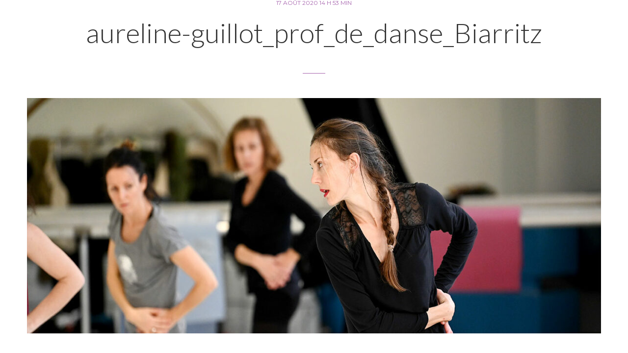

--- FILE ---
content_type: text/html; charset=UTF-8
request_url: https://www.instant-present.eu/prof-danse-biarritz/aureline-guillot_prof_de_danse_biarritz/
body_size: 12631
content:
<!DOCTYPE html>
<html lang="fr-FR">
<head>
    <meta charset="UTF-8">
    <meta name="viewport" content="width=device-width, initial-scale=1, maximum-scale=1"/>
    <link rel="profile" href="http://gmpg.org/xfn/11">
    
    <!-- wp_header -->
    <meta name='robots' content='index, follow, max-image-preview:large, max-snippet:-1, max-video-preview:-1' />
	<!-- Pixel Cat Facebook Pixel Code -->
	<script>
	!function(f,b,e,v,n,t,s){if(f.fbq)return;n=f.fbq=function(){n.callMethod?
	n.callMethod.apply(n,arguments):n.queue.push(arguments)};if(!f._fbq)f._fbq=n;
	n.push=n;n.loaded=!0;n.version='2.0';n.queue=[];t=b.createElement(e);t.async=!0;
	t.src=v;s=b.getElementsByTagName(e)[0];s.parentNode.insertBefore(t,s)}(window,
	document,'script','https://connect.facebook.net/en_US/fbevents.js' );
	fbq( 'init', '143114066094936' );	</script>
	<!-- DO NOT MODIFY -->
	<!-- End Facebook Pixel Code -->
	<link rel="dns-prefetch" href="//tarteaucitron.io"><link rel="preconnect" href="https://tarteaucitron.io" crossorigin=""><!--cloudflare-no-transform--><script type="text/javascript" src="https://tarteaucitron.io/load.js?domain=www.instant-present.eu&uuid=ea0406095fd8ee393fcb02fe4a43b6c064a3b6e2"></script>
	<!-- This site is optimized with the Yoast SEO plugin v26.8 - https://yoast.com/product/yoast-seo-wordpress/ -->
	<title>aureline-guillot_prof_de_danse_Biarritz - Cours de danse classique pour adultes à Biarritz - Instant Présent</title>
	<link rel="canonical" href="https://www.instant-present.eu/prof-danse-biarritz/aureline-guillot_prof_de_danse_biarritz/" />
	<meta property="og:locale" content="fr_FR" />
	<meta property="og:type" content="article" />
	<meta property="og:title" content="aureline-guillot_prof_de_danse_Biarritz - Cours de danse classique pour adultes à Biarritz - Instant Présent" />
	<meta property="og:description" content="Aureline Guillot, professeur de danse à Biarritz" />
	<meta property="og:url" content="https://www.instant-present.eu/prof-danse-biarritz/aureline-guillot_prof_de_danse_biarritz/" />
	<meta property="og:site_name" content="Cours de danse classique pour adultes à Biarritz - Instant Présent" />
	<meta property="article:modified_time" content="2020-08-17T13:53:28+00:00" />
	<meta property="og:image" content="https://www.instant-present.eu/prof-danse-biarritz/aureline-guillot_prof_de_danse_biarritz" />
	<meta property="og:image:width" content="1366" />
	<meta property="og:image:height" content="560" />
	<meta property="og:image:type" content="image/jpeg" />
	<meta name="twitter:card" content="summary_large_image" />
	<script type="application/ld+json" class="yoast-schema-graph">{"@context":"https://schema.org","@graph":[{"@type":"WebPage","@id":"https://www.instant-present.eu/prof-danse-biarritz/aureline-guillot_prof_de_danse_biarritz/","url":"https://www.instant-present.eu/prof-danse-biarritz/aureline-guillot_prof_de_danse_biarritz/","name":"aureline-guillot_prof_de_danse_Biarritz - Cours de danse classique pour adultes à Biarritz - Instant Présent","isPartOf":{"@id":"https://www.instant-present.eu/#website"},"primaryImageOfPage":{"@id":"https://www.instant-present.eu/prof-danse-biarritz/aureline-guillot_prof_de_danse_biarritz/#primaryimage"},"image":{"@id":"https://www.instant-present.eu/prof-danse-biarritz/aureline-guillot_prof_de_danse_biarritz/#primaryimage"},"thumbnailUrl":"https://www.instant-present.eu/wp-content/uploads/2020/08/aureline-guillot_prof_de_danse_Biarritz.jpg","datePublished":"2020-08-17T13:53:09+00:00","dateModified":"2020-08-17T13:53:28+00:00","breadcrumb":{"@id":"https://www.instant-present.eu/prof-danse-biarritz/aureline-guillot_prof_de_danse_biarritz/#breadcrumb"},"inLanguage":"fr-FR","potentialAction":[{"@type":"ReadAction","target":["https://www.instant-present.eu/prof-danse-biarritz/aureline-guillot_prof_de_danse_biarritz/"]}]},{"@type":"ImageObject","inLanguage":"fr-FR","@id":"https://www.instant-present.eu/prof-danse-biarritz/aureline-guillot_prof_de_danse_biarritz/#primaryimage","url":"https://www.instant-present.eu/wp-content/uploads/2020/08/aureline-guillot_prof_de_danse_Biarritz.jpg","contentUrl":"https://www.instant-present.eu/wp-content/uploads/2020/08/aureline-guillot_prof_de_danse_Biarritz.jpg","width":1366,"height":560,"caption":"Aureline Guillot, professeur de danse à Biarritz"},{"@type":"BreadcrumbList","@id":"https://www.instant-present.eu/prof-danse-biarritz/aureline-guillot_prof_de_danse_biarritz/#breadcrumb","itemListElement":[{"@type":"ListItem","position":1,"name":"Accueil","item":"https://www.instant-present.eu/"},{"@type":"ListItem","position":2,"name":"Prof de danse classique","item":"https://www.instant-present.eu/prof-danse-biarritz/"},{"@type":"ListItem","position":3,"name":"aureline-guillot_prof_de_danse_Biarritz"}]},{"@type":"WebSite","@id":"https://www.instant-present.eu/#website","url":"https://www.instant-present.eu/","name":"Cours de danse classique pour adultes à Biarritz - Instant Présent","description":"Le mouvement qui vient du coeur","publisher":{"@id":"https://www.instant-present.eu/#organization"},"potentialAction":[{"@type":"SearchAction","target":{"@type":"EntryPoint","urlTemplate":"https://www.instant-present.eu/?s={search_term_string}"},"query-input":{"@type":"PropertyValueSpecification","valueRequired":true,"valueName":"search_term_string"}}],"inLanguage":"fr-FR"},{"@type":"Organization","@id":"https://www.instant-present.eu/#organization","name":"Association Instant Présent","url":"https://www.instant-present.eu/","logo":{"@type":"ImageObject","inLanguage":"fr-FR","@id":"https://www.instant-present.eu/#/schema/logo/image/","url":"https://www.instant-present.eu/wp-content/uploads/2015/09/cropped-instant-present512.png","contentUrl":"https://www.instant-present.eu/wp-content/uploads/2015/09/cropped-instant-present512.png","width":512,"height":512,"caption":"Association Instant Présent"},"image":{"@id":"https://www.instant-present.eu/#/schema/logo/image/"}}]}</script>
	<!-- / Yoast SEO plugin. -->


<link rel='dns-prefetch' href='//platform-api.sharethis.com' />
<link rel='dns-prefetch' href='//fonts.googleapis.com' />
<link rel="alternate" type="application/rss+xml" title="Cours de danse classique pour adultes à Biarritz - Instant Présent &raquo; Flux" href="https://www.instant-present.eu/feed/" />
<link rel="alternate" type="application/rss+xml" title="Cours de danse classique pour adultes à Biarritz - Instant Présent &raquo; Flux des commentaires" href="https://www.instant-present.eu/comments/feed/" />
<link rel="alternate" type="application/rss+xml" title="Cours de danse classique pour adultes à Biarritz - Instant Présent &raquo; aureline-guillot_prof_de_danse_Biarritz Flux des commentaires" href="https://www.instant-present.eu/prof-danse-biarritz/aureline-guillot_prof_de_danse_biarritz/feed/" />
<link rel="alternate" title="oEmbed (JSON)" type="application/json+oembed" href="https://www.instant-present.eu/wp-json/oembed/1.0/embed?url=https%3A%2F%2Fwww.instant-present.eu%2Fprof-danse-biarritz%2Faureline-guillot_prof_de_danse_biarritz%2F" />
<link rel="alternate" title="oEmbed (XML)" type="text/xml+oembed" href="https://www.instant-present.eu/wp-json/oembed/1.0/embed?url=https%3A%2F%2Fwww.instant-present.eu%2Fprof-danse-biarritz%2Faureline-guillot_prof_de_danse_biarritz%2F&#038;format=xml" />
<style id='wp-img-auto-sizes-contain-inline-css' type='text/css'>
img:is([sizes=auto i],[sizes^="auto," i]){contain-intrinsic-size:3000px 1500px}
/*# sourceURL=wp-img-auto-sizes-contain-inline-css */
</style>
<link rel='stylesheet' id='ot-google-fonts-css' href='//fonts.googleapis.com/css?family=Lato:300,300italic%7CMontserrat:regular,700' type='text/css' media='all' />
<link rel='stylesheet' id='sbi_styles-css' href='https://www.instant-present.eu/wp-content/plugins/instagram-feed/css/sbi-styles.min.css?ver=6.10.0' type='text/css' media='all' />
<style id='wp-emoji-styles-inline-css' type='text/css'>

	img.wp-smiley, img.emoji {
		display: inline !important;
		border: none !important;
		box-shadow: none !important;
		height: 1em !important;
		width: 1em !important;
		margin: 0 0.07em !important;
		vertical-align: -0.1em !important;
		background: none !important;
		padding: 0 !important;
	}
/*# sourceURL=wp-emoji-styles-inline-css */
</style>
<style id='wp-block-library-inline-css' type='text/css'>
:root{--wp-block-synced-color:#7a00df;--wp-block-synced-color--rgb:122,0,223;--wp-bound-block-color:var(--wp-block-synced-color);--wp-editor-canvas-background:#ddd;--wp-admin-theme-color:#007cba;--wp-admin-theme-color--rgb:0,124,186;--wp-admin-theme-color-darker-10:#006ba1;--wp-admin-theme-color-darker-10--rgb:0,107,160.5;--wp-admin-theme-color-darker-20:#005a87;--wp-admin-theme-color-darker-20--rgb:0,90,135;--wp-admin-border-width-focus:2px}@media (min-resolution:192dpi){:root{--wp-admin-border-width-focus:1.5px}}.wp-element-button{cursor:pointer}:root .has-very-light-gray-background-color{background-color:#eee}:root .has-very-dark-gray-background-color{background-color:#313131}:root .has-very-light-gray-color{color:#eee}:root .has-very-dark-gray-color{color:#313131}:root .has-vivid-green-cyan-to-vivid-cyan-blue-gradient-background{background:linear-gradient(135deg,#00d084,#0693e3)}:root .has-purple-crush-gradient-background{background:linear-gradient(135deg,#34e2e4,#4721fb 50%,#ab1dfe)}:root .has-hazy-dawn-gradient-background{background:linear-gradient(135deg,#faaca8,#dad0ec)}:root .has-subdued-olive-gradient-background{background:linear-gradient(135deg,#fafae1,#67a671)}:root .has-atomic-cream-gradient-background{background:linear-gradient(135deg,#fdd79a,#004a59)}:root .has-nightshade-gradient-background{background:linear-gradient(135deg,#330968,#31cdcf)}:root .has-midnight-gradient-background{background:linear-gradient(135deg,#020381,#2874fc)}:root{--wp--preset--font-size--normal:16px;--wp--preset--font-size--huge:42px}.has-regular-font-size{font-size:1em}.has-larger-font-size{font-size:2.625em}.has-normal-font-size{font-size:var(--wp--preset--font-size--normal)}.has-huge-font-size{font-size:var(--wp--preset--font-size--huge)}.has-text-align-center{text-align:center}.has-text-align-left{text-align:left}.has-text-align-right{text-align:right}.has-fit-text{white-space:nowrap!important}#end-resizable-editor-section{display:none}.aligncenter{clear:both}.items-justified-left{justify-content:flex-start}.items-justified-center{justify-content:center}.items-justified-right{justify-content:flex-end}.items-justified-space-between{justify-content:space-between}.screen-reader-text{border:0;clip-path:inset(50%);height:1px;margin:-1px;overflow:hidden;padding:0;position:absolute;width:1px;word-wrap:normal!important}.screen-reader-text:focus{background-color:#ddd;clip-path:none;color:#444;display:block;font-size:1em;height:auto;left:5px;line-height:normal;padding:15px 23px 14px;text-decoration:none;top:5px;width:auto;z-index:100000}html :where(.has-border-color){border-style:solid}html :where([style*=border-top-color]){border-top-style:solid}html :where([style*=border-right-color]){border-right-style:solid}html :where([style*=border-bottom-color]){border-bottom-style:solid}html :where([style*=border-left-color]){border-left-style:solid}html :where([style*=border-width]){border-style:solid}html :where([style*=border-top-width]){border-top-style:solid}html :where([style*=border-right-width]){border-right-style:solid}html :where([style*=border-bottom-width]){border-bottom-style:solid}html :where([style*=border-left-width]){border-left-style:solid}html :where(img[class*=wp-image-]){height:auto;max-width:100%}:where(figure){margin:0 0 1em}html :where(.is-position-sticky){--wp-admin--admin-bar--position-offset:var(--wp-admin--admin-bar--height,0px)}@media screen and (max-width:600px){html :where(.is-position-sticky){--wp-admin--admin-bar--position-offset:0px}}

/*# sourceURL=wp-block-library-inline-css */
</style><style id='global-styles-inline-css' type='text/css'>
:root{--wp--preset--aspect-ratio--square: 1;--wp--preset--aspect-ratio--4-3: 4/3;--wp--preset--aspect-ratio--3-4: 3/4;--wp--preset--aspect-ratio--3-2: 3/2;--wp--preset--aspect-ratio--2-3: 2/3;--wp--preset--aspect-ratio--16-9: 16/9;--wp--preset--aspect-ratio--9-16: 9/16;--wp--preset--color--black: #000000;--wp--preset--color--cyan-bluish-gray: #abb8c3;--wp--preset--color--white: #ffffff;--wp--preset--color--pale-pink: #f78da7;--wp--preset--color--vivid-red: #cf2e2e;--wp--preset--color--luminous-vivid-orange: #ff6900;--wp--preset--color--luminous-vivid-amber: #fcb900;--wp--preset--color--light-green-cyan: #7bdcb5;--wp--preset--color--vivid-green-cyan: #00d084;--wp--preset--color--pale-cyan-blue: #8ed1fc;--wp--preset--color--vivid-cyan-blue: #0693e3;--wp--preset--color--vivid-purple: #9b51e0;--wp--preset--gradient--vivid-cyan-blue-to-vivid-purple: linear-gradient(135deg,rgb(6,147,227) 0%,rgb(155,81,224) 100%);--wp--preset--gradient--light-green-cyan-to-vivid-green-cyan: linear-gradient(135deg,rgb(122,220,180) 0%,rgb(0,208,130) 100%);--wp--preset--gradient--luminous-vivid-amber-to-luminous-vivid-orange: linear-gradient(135deg,rgb(252,185,0) 0%,rgb(255,105,0) 100%);--wp--preset--gradient--luminous-vivid-orange-to-vivid-red: linear-gradient(135deg,rgb(255,105,0) 0%,rgb(207,46,46) 100%);--wp--preset--gradient--very-light-gray-to-cyan-bluish-gray: linear-gradient(135deg,rgb(238,238,238) 0%,rgb(169,184,195) 100%);--wp--preset--gradient--cool-to-warm-spectrum: linear-gradient(135deg,rgb(74,234,220) 0%,rgb(151,120,209) 20%,rgb(207,42,186) 40%,rgb(238,44,130) 60%,rgb(251,105,98) 80%,rgb(254,248,76) 100%);--wp--preset--gradient--blush-light-purple: linear-gradient(135deg,rgb(255,206,236) 0%,rgb(152,150,240) 100%);--wp--preset--gradient--blush-bordeaux: linear-gradient(135deg,rgb(254,205,165) 0%,rgb(254,45,45) 50%,rgb(107,0,62) 100%);--wp--preset--gradient--luminous-dusk: linear-gradient(135deg,rgb(255,203,112) 0%,rgb(199,81,192) 50%,rgb(65,88,208) 100%);--wp--preset--gradient--pale-ocean: linear-gradient(135deg,rgb(255,245,203) 0%,rgb(182,227,212) 50%,rgb(51,167,181) 100%);--wp--preset--gradient--electric-grass: linear-gradient(135deg,rgb(202,248,128) 0%,rgb(113,206,126) 100%);--wp--preset--gradient--midnight: linear-gradient(135deg,rgb(2,3,129) 0%,rgb(40,116,252) 100%);--wp--preset--font-size--small: 13px;--wp--preset--font-size--medium: 20px;--wp--preset--font-size--large: 36px;--wp--preset--font-size--x-large: 42px;--wp--preset--spacing--20: 0.44rem;--wp--preset--spacing--30: 0.67rem;--wp--preset--spacing--40: 1rem;--wp--preset--spacing--50: 1.5rem;--wp--preset--spacing--60: 2.25rem;--wp--preset--spacing--70: 3.38rem;--wp--preset--spacing--80: 5.06rem;--wp--preset--shadow--natural: 6px 6px 9px rgba(0, 0, 0, 0.2);--wp--preset--shadow--deep: 12px 12px 50px rgba(0, 0, 0, 0.4);--wp--preset--shadow--sharp: 6px 6px 0px rgba(0, 0, 0, 0.2);--wp--preset--shadow--outlined: 6px 6px 0px -3px rgb(255, 255, 255), 6px 6px rgb(0, 0, 0);--wp--preset--shadow--crisp: 6px 6px 0px rgb(0, 0, 0);}:where(.is-layout-flex){gap: 0.5em;}:where(.is-layout-grid){gap: 0.5em;}body .is-layout-flex{display: flex;}.is-layout-flex{flex-wrap: wrap;align-items: center;}.is-layout-flex > :is(*, div){margin: 0;}body .is-layout-grid{display: grid;}.is-layout-grid > :is(*, div){margin: 0;}:where(.wp-block-columns.is-layout-flex){gap: 2em;}:where(.wp-block-columns.is-layout-grid){gap: 2em;}:where(.wp-block-post-template.is-layout-flex){gap: 1.25em;}:where(.wp-block-post-template.is-layout-grid){gap: 1.25em;}.has-black-color{color: var(--wp--preset--color--black) !important;}.has-cyan-bluish-gray-color{color: var(--wp--preset--color--cyan-bluish-gray) !important;}.has-white-color{color: var(--wp--preset--color--white) !important;}.has-pale-pink-color{color: var(--wp--preset--color--pale-pink) !important;}.has-vivid-red-color{color: var(--wp--preset--color--vivid-red) !important;}.has-luminous-vivid-orange-color{color: var(--wp--preset--color--luminous-vivid-orange) !important;}.has-luminous-vivid-amber-color{color: var(--wp--preset--color--luminous-vivid-amber) !important;}.has-light-green-cyan-color{color: var(--wp--preset--color--light-green-cyan) !important;}.has-vivid-green-cyan-color{color: var(--wp--preset--color--vivid-green-cyan) !important;}.has-pale-cyan-blue-color{color: var(--wp--preset--color--pale-cyan-blue) !important;}.has-vivid-cyan-blue-color{color: var(--wp--preset--color--vivid-cyan-blue) !important;}.has-vivid-purple-color{color: var(--wp--preset--color--vivid-purple) !important;}.has-black-background-color{background-color: var(--wp--preset--color--black) !important;}.has-cyan-bluish-gray-background-color{background-color: var(--wp--preset--color--cyan-bluish-gray) !important;}.has-white-background-color{background-color: var(--wp--preset--color--white) !important;}.has-pale-pink-background-color{background-color: var(--wp--preset--color--pale-pink) !important;}.has-vivid-red-background-color{background-color: var(--wp--preset--color--vivid-red) !important;}.has-luminous-vivid-orange-background-color{background-color: var(--wp--preset--color--luminous-vivid-orange) !important;}.has-luminous-vivid-amber-background-color{background-color: var(--wp--preset--color--luminous-vivid-amber) !important;}.has-light-green-cyan-background-color{background-color: var(--wp--preset--color--light-green-cyan) !important;}.has-vivid-green-cyan-background-color{background-color: var(--wp--preset--color--vivid-green-cyan) !important;}.has-pale-cyan-blue-background-color{background-color: var(--wp--preset--color--pale-cyan-blue) !important;}.has-vivid-cyan-blue-background-color{background-color: var(--wp--preset--color--vivid-cyan-blue) !important;}.has-vivid-purple-background-color{background-color: var(--wp--preset--color--vivid-purple) !important;}.has-black-border-color{border-color: var(--wp--preset--color--black) !important;}.has-cyan-bluish-gray-border-color{border-color: var(--wp--preset--color--cyan-bluish-gray) !important;}.has-white-border-color{border-color: var(--wp--preset--color--white) !important;}.has-pale-pink-border-color{border-color: var(--wp--preset--color--pale-pink) !important;}.has-vivid-red-border-color{border-color: var(--wp--preset--color--vivid-red) !important;}.has-luminous-vivid-orange-border-color{border-color: var(--wp--preset--color--luminous-vivid-orange) !important;}.has-luminous-vivid-amber-border-color{border-color: var(--wp--preset--color--luminous-vivid-amber) !important;}.has-light-green-cyan-border-color{border-color: var(--wp--preset--color--light-green-cyan) !important;}.has-vivid-green-cyan-border-color{border-color: var(--wp--preset--color--vivid-green-cyan) !important;}.has-pale-cyan-blue-border-color{border-color: var(--wp--preset--color--pale-cyan-blue) !important;}.has-vivid-cyan-blue-border-color{border-color: var(--wp--preset--color--vivid-cyan-blue) !important;}.has-vivid-purple-border-color{border-color: var(--wp--preset--color--vivid-purple) !important;}.has-vivid-cyan-blue-to-vivid-purple-gradient-background{background: var(--wp--preset--gradient--vivid-cyan-blue-to-vivid-purple) !important;}.has-light-green-cyan-to-vivid-green-cyan-gradient-background{background: var(--wp--preset--gradient--light-green-cyan-to-vivid-green-cyan) !important;}.has-luminous-vivid-amber-to-luminous-vivid-orange-gradient-background{background: var(--wp--preset--gradient--luminous-vivid-amber-to-luminous-vivid-orange) !important;}.has-luminous-vivid-orange-to-vivid-red-gradient-background{background: var(--wp--preset--gradient--luminous-vivid-orange-to-vivid-red) !important;}.has-very-light-gray-to-cyan-bluish-gray-gradient-background{background: var(--wp--preset--gradient--very-light-gray-to-cyan-bluish-gray) !important;}.has-cool-to-warm-spectrum-gradient-background{background: var(--wp--preset--gradient--cool-to-warm-spectrum) !important;}.has-blush-light-purple-gradient-background{background: var(--wp--preset--gradient--blush-light-purple) !important;}.has-blush-bordeaux-gradient-background{background: var(--wp--preset--gradient--blush-bordeaux) !important;}.has-luminous-dusk-gradient-background{background: var(--wp--preset--gradient--luminous-dusk) !important;}.has-pale-ocean-gradient-background{background: var(--wp--preset--gradient--pale-ocean) !important;}.has-electric-grass-gradient-background{background: var(--wp--preset--gradient--electric-grass) !important;}.has-midnight-gradient-background{background: var(--wp--preset--gradient--midnight) !important;}.has-small-font-size{font-size: var(--wp--preset--font-size--small) !important;}.has-medium-font-size{font-size: var(--wp--preset--font-size--medium) !important;}.has-large-font-size{font-size: var(--wp--preset--font-size--large) !important;}.has-x-large-font-size{font-size: var(--wp--preset--font-size--x-large) !important;}
/*# sourceURL=global-styles-inline-css */
</style>

<style id='classic-theme-styles-inline-css' type='text/css'>
/*! This file is auto-generated */
.wp-block-button__link{color:#fff;background-color:#32373c;border-radius:9999px;box-shadow:none;text-decoration:none;padding:calc(.667em + 2px) calc(1.333em + 2px);font-size:1.125em}.wp-block-file__button{background:#32373c;color:#fff;text-decoration:none}
/*# sourceURL=/wp-includes/css/classic-themes.min.css */
</style>
<link rel='stylesheet' id='contact-form-7-css' href='https://www.instant-present.eu/wp-content/plugins/contact-form-7/includes/css/styles.css?ver=6.1.4' type='text/css' media='all' />
<link rel='stylesheet' id='unitheme-font-awesome-css' href='https://www.instant-present.eu/wp-content/themes/asana/css/font-awesome.min.css?ver=4.7.0' type='text/css' media='all' />
<link rel='stylesheet' id='bxslider-styles-css' href='https://www.instant-present.eu/wp-content/themes/asana/css/bxslider.css?ver=6.9' type='text/css' media='all' />
<link rel='stylesheet' id='ball-clip-rotate-styles-css' href='https://www.instant-present.eu/wp-content/themes/asana/css/ball-clip-rotate.css?ver=6.9' type='text/css' media='all' />
<link rel='stylesheet' id='fancybox-styles-css' href='https://www.instant-present.eu/wp-content/themes/asana/css/fancybox.css?ver=6.9' type='text/css' media='all' />
<link rel='stylesheet' id='jscrollpane-styles-css' href='https://www.instant-present.eu/wp-content/themes/asana/css/jscrollpane.css?ver=6.9' type='text/css' media='all' />
<link rel='stylesheet' id='selectric-styles-css' href='https://www.instant-present.eu/wp-content/themes/asana/css/selectric.css?ver=6.9' type='text/css' media='all' />
<link rel='stylesheet' id='unitheme-styles-css' href='https://www.instant-present.eu/wp-content/themes/asana/style.css?ver=1.8.1' type='text/css' media='all' />
<link rel='stylesheet' id='unitheme-asana-scheme-css' href='https://www.instant-present.eu/wp-content/themes/asana/css/scheme-purple.css?ver=1.8.1' type='text/css' media='screen' />
<link rel='stylesheet' id='unitheme-adaptive-css' href='https://www.instant-present.eu/wp-content/themes/asana/css/adaptive.css?ver=1.8.1' type='text/css' media='screen' />
<link rel='stylesheet' id='fancybox-css' href='https://www.instant-present.eu/wp-content/plugins/uni-events-calendar/assets/css/fancybox.css?ver=2.1.5' type='text/css' media='all' />
<link rel='stylesheet' id='fullcalendar-css' href='https://www.instant-present.eu/wp-content/plugins/uni-events-calendar/assets/css/fullcalendar.min.css?ver=2.4.0' type='text/css' media='all' />
<link rel='stylesheet' id='fullcalendar-print-css' href='https://www.instant-present.eu/wp-content/plugins/uni-events-calendar/assets/css/fullcalendar.print.css?ver=2.4.0' type='text/css' media='print' />
<link rel='stylesheet' id='uni-events-calendar-styles-css' href='https://www.instant-present.eu/wp-content/plugins/uni-events-calendar/assets/css/uni-events-calendar-styles.css?ver=1.0.9' type='text/css' media='all' />
<script type="text/javascript" src="https://www.instant-present.eu/wp-includes/js/jquery/jquery.min.js?ver=3.7.1" id="jquery-core-js"></script>
<script type="text/javascript" src="https://www.instant-present.eu/wp-includes/js/jquery/jquery-migrate.min.js?ver=3.4.1" id="jquery-migrate-js"></script>
<script type="text/javascript" src="//www.instant-present.eu/wp-content/plugins/revslider/sr6/assets/js/rbtools.min.js?ver=6.7.37" async id="tp-tools-js"></script>
<script type="text/javascript" src="//www.instant-present.eu/wp-content/plugins/revslider/sr6/assets/js/rs6.min.js?ver=6.7.37" async id="revmin-js"></script>
<script type="text/javascript" src="https://www.instant-present.eu/wp-content/themes/asana/js/jquery.bxslider.min.js?ver=4.2.3" id="jquery-bxslider-min-js"></script>
<script type="text/javascript" src="https://www.instant-present.eu/wp-content/themes/asana/js/jquery.jscrollpane.min.js?ver=4.2.3" id="jquery-jscrollpane-min-js"></script>
<script type="text/javascript" src="https://www.instant-present.eu/wp-content/themes/asana/js/jquery.mousewheel.js?ver=4.2.3" id="jquery-mousewheel-js"></script>
<script type="text/javascript" src="https://www.instant-present.eu/wp-content/themes/asana/js/jquery.dotdotdot.min.js?ver=4.2.3" id="jquery-dotdotdot-min-js"></script>
<script type="text/javascript" src="https://www.instant-present.eu/wp-content/themes/asana/js/jquery.selectric.min.js?ver=1.8.7" id="jquery-selectric-min-js"></script>
<script type="text/javascript" src="https://www.instant-present.eu/wp-content/themes/asana/js/jquery.infinitescroll.min.js?ver=2.1.0" id="jquery-infinitescroll-min-js"></script>
<script type="text/javascript" src="https://www.instant-present.eu/wp-content/themes/asana/js/jquery.fancybox.pack.js?ver=2.1.5" id="jquery-fancybox-js"></script>
<script type="text/javascript" src="https://www.instant-present.eu/wp-content/themes/asana/js/jquery.blockUI.js?ver=2.70.0" id="jquery-blockui-js"></script>
<script type="text/javascript" id="parsleyjs-js-extra">
/* <![CDATA[ */
var uni_parsley_loc = {"defaultMessage":"This value seems to be invalid.","type_email":"This value should be a valid email.","type_url":"This value should be a valid url.","type_number":"This value should be a valid number.","type_digits":"This value should be digits.","type_alphanum":"This value should be alphanumeric.","type_integer":"This value should be a valid integer.","notblank":"This value should not be blank.","required":"This value is required.","pattern":"This value seems to be invalid.","min":"This value should be greater than or equal to %s.","max":"This value should be lower than or equal to %s.","range":"This value should be between %s and %s.","minlength":"This value is too short. It should have %s characters or more.","maxlength":"This value is too long. It should have %s characters or fewer.","length":"This value length is invalid. It should be between %s and %s characters long.","mincheck":"You must select at least %s choices.","maxcheck":"You must select %s choices or fewer.","check":"You must select between %s and %s choices.","equalto":"This value should be the same.","dateiso":"This value should be a valid date (YYYY-MM-DD).","minwords":"This value is too short. It should have %s words or more.","maxwords":"This value is too long. It should have %s words or fewer.","words":"This value length is invalid. It should be between %s and %s words long.","gt":"This value should be greater.","gte":"This value should be greater or equal.","lt":"This value should be less.","lte":"This value should be less or equal.","notequalto":"This value should be different."};
//# sourceURL=parsleyjs-js-extra
/* ]]> */
</script>
<script type="text/javascript" src="https://www.instant-present.eu/wp-content/themes/asana/js/parsley.min.js?ver=2.7.0" id="parsleyjs-js"></script>
<script type="text/javascript" src="https://www.instant-present.eu/wp-content/themes/asana/js/parsley/i18n/en.js?ver=2.7.0" id="parsley-localization-js"></script>
<script type="text/javascript" id="uni-asana-theme-script-js-extra">
/* <![CDATA[ */
var uni_asana_theme_var = {"site_url":"https://www.instant-present.eu","ajax_url":"https://www.instant-present.eu/wp-admin/admin-ajax.php","is_home":"no","locale":"fr","white_nav":"","lazy_load_on_products":"","lazy_load_on_posts":"","lazy_load_on_events":"","lazy_load_end":"You have reached the end","lazy_loader":"https://www.instant-present.eu/wp-content/themes/asana/images/lazy_loader.png","shop_text":"Cours","shop_text_color":"#ffffff","shop_image":"https://www.instant-present.eu/wp-content/themes/asana/images/placeholders/pageheader-shop.jpg","error_msg":"Error!"};
//# sourceURL=uni-asana-theme-script-js-extra
/* ]]> */
</script>
<script type="text/javascript" src="https://www.instant-present.eu/wp-content/themes/asana/js/script.js?ver=1.8.1" id="uni-asana-theme-script-js"></script>
<script type="text/javascript" src="https://www.instant-present.eu/wp-content/plugins/uni-events-calendar/assets/js/fullcalendar.min.js?ver=2.4.0" id="jquery-fullcalendar-js"></script>
<script type="text/javascript" src="https://www.instant-present.eu/wp-content/plugins/uni-events-calendar/assets/js/lang-all.js?ver=2.4.0" id="fullcalendar-localization-js"></script>
<script type="text/javascript" id="uni-events-calendar-js-extra">
/* <![CDATA[ */
var unicalendar = {"site_url":"https://www.instant-present.eu","ajax_url":"https://www.instant-present.eu/wp-admin/admin-ajax.php","loader":"https://www.instant-present.eu/wp-content/plugins/uni-events-calendar/assets/images/preloader.gif","locale":"fr"};
//# sourceURL=uni-events-calendar-js-extra
/* ]]> */
</script>
<script type="text/javascript" src="https://www.instant-present.eu/wp-content/plugins/uni-events-calendar/assets/js/uni-events-calendar.js?ver=1.0.9" id="uni-events-calendar-js"></script>
<script type="text/javascript" src="//platform-api.sharethis.com/js/sharethis.js#source=googleanalytics-wordpress#product=ga&amp;property=5f3a2fe52bbca50019748587" id="googleanalytics-platform-sharethis-js"></script>
<script></script><link rel="https://api.w.org/" href="https://www.instant-present.eu/wp-json/" /><link rel="alternate" title="JSON" type="application/json" href="https://www.instant-present.eu/wp-json/wp/v2/media/1670" /><link rel="EditURI" type="application/rsd+xml" title="RSD" href="https://www.instant-present.eu/xmlrpc.php?rsd" />
<meta name="generator" content="WordPress 6.9" />
<link rel='shortlink' href='https://www.instant-present.eu/?p=1670' />
<style type="text/css">.recentcomments a{display:inline !important;padding:0 !important;margin:0 !important;}</style><script>
(function() {
	(function (i, s, o, g, r, a, m) {
		i['GoogleAnalyticsObject'] = r;
		i[r] = i[r] || function () {
				(i[r].q = i[r].q || []).push(arguments)
			}, i[r].l = 1 * new Date();
		a = s.createElement(o),
			m = s.getElementsByTagName(o)[0];
		a.async = 1;
		a.src = g;
		m.parentNode.insertBefore(a, m)
	})(window, document, 'script', 'https://google-analytics.com/analytics.js', 'ga');

	ga('create', 'UA-67227700-1', 'auto');
			ga('send', 'pageview');
	})();
</script>
<meta name="generator" content="Powered by WPBakery Page Builder - drag and drop page builder for WordPress."/>
<meta name="generator" content="Powered by Slider Revolution 6.7.37 - responsive, Mobile-Friendly Slider Plugin for WordPress with comfortable drag and drop interface." />
<link rel="icon" href="https://www.instant-present.eu/wp-content/uploads/2015/09/cropped-instant-present512-32x32.png" sizes="32x32" />
<link rel="icon" href="https://www.instant-present.eu/wp-content/uploads/2015/09/cropped-instant-present512-192x192.png" sizes="192x192" />
<link rel="apple-touch-icon" href="https://www.instant-present.eu/wp-content/uploads/2015/09/cropped-instant-present512-180x180.png" />
<meta name="msapplication-TileImage" content="https://www.instant-present.eu/wp-content/uploads/2015/09/cropped-instant-present512-270x270.png" />
<script>function setREVStartSize(e){
			//window.requestAnimationFrame(function() {
				window.RSIW = window.RSIW===undefined ? window.innerWidth : window.RSIW;
				window.RSIH = window.RSIH===undefined ? window.innerHeight : window.RSIH;
				try {
					var pw = document.getElementById(e.c).parentNode.offsetWidth,
						newh;
					pw = pw===0 || isNaN(pw) || (e.l=="fullwidth" || e.layout=="fullwidth") ? window.RSIW : pw;
					e.tabw = e.tabw===undefined ? 0 : parseInt(e.tabw);
					e.thumbw = e.thumbw===undefined ? 0 : parseInt(e.thumbw);
					e.tabh = e.tabh===undefined ? 0 : parseInt(e.tabh);
					e.thumbh = e.thumbh===undefined ? 0 : parseInt(e.thumbh);
					e.tabhide = e.tabhide===undefined ? 0 : parseInt(e.tabhide);
					e.thumbhide = e.thumbhide===undefined ? 0 : parseInt(e.thumbhide);
					e.mh = e.mh===undefined || e.mh=="" || e.mh==="auto" ? 0 : parseInt(e.mh,0);
					if(e.layout==="fullscreen" || e.l==="fullscreen")
						newh = Math.max(e.mh,window.RSIH);
					else{
						e.gw = Array.isArray(e.gw) ? e.gw : [e.gw];
						for (var i in e.rl) if (e.gw[i]===undefined || e.gw[i]===0) e.gw[i] = e.gw[i-1];
						e.gh = e.el===undefined || e.el==="" || (Array.isArray(e.el) && e.el.length==0)? e.gh : e.el;
						e.gh = Array.isArray(e.gh) ? e.gh : [e.gh];
						for (var i in e.rl) if (e.gh[i]===undefined || e.gh[i]===0) e.gh[i] = e.gh[i-1];
											
						var nl = new Array(e.rl.length),
							ix = 0,
							sl;
						e.tabw = e.tabhide>=pw ? 0 : e.tabw;
						e.thumbw = e.thumbhide>=pw ? 0 : e.thumbw;
						e.tabh = e.tabhide>=pw ? 0 : e.tabh;
						e.thumbh = e.thumbhide>=pw ? 0 : e.thumbh;
						for (var i in e.rl) nl[i] = e.rl[i]<window.RSIW ? 0 : e.rl[i];
						sl = nl[0];
						for (var i in nl) if (sl>nl[i] && nl[i]>0) { sl = nl[i]; ix=i;}
						var m = pw>(e.gw[ix]+e.tabw+e.thumbw) ? 1 : (pw-(e.tabw+e.thumbw)) / (e.gw[ix]);
						newh =  (e.gh[ix] * m) + (e.tabh + e.thumbh);
					}
					var el = document.getElementById(e.c);
					if (el!==null && el) el.style.height = newh+"px";
					el = document.getElementById(e.c+"_wrapper");
					if (el!==null && el) {
						el.style.height = newh+"px";
						el.style.display = "block";
					}
				} catch(e){
					console.log("Failure at Presize of Slider:" + e)
				}
			//});
		  };</script>
<noscript><style> .wpb_animate_when_almost_visible { opacity: 1; }</style></noscript>
<link rel='stylesheet' id='rs-plugin-settings-css' href='//www.instant-present.eu/wp-content/plugins/revslider/sr6/assets/css/rs6.css?ver=6.7.37' type='text/css' media='all' />
<style id='rs-plugin-settings-inline-css' type='text/css'>
.tp-caption a{color:#ff7302;text-shadow:none;-webkit-transition:all 0.2s ease-out;-moz-transition:all 0.2s ease-out;-o-transition:all 0.2s ease-out;-ms-transition:all 0.2s ease-out}.tp-caption a:hover{color:#ffa902}
/*# sourceURL=rs-plugin-settings-inline-css */
</style>
</head>
<body class="attachment wp-singular attachment-template-default attachmentid-1670 attachment-jpeg wp-theme-asana wpb-js-composer js-comp-ver-7.2 vc_responsive">

<main class="main-theme-wrapper">


        <div class="loaderWrap">
            <div class="la-ball-clip-rotate la-dark">
                <div></div>
            </div>
        </div>
        <header id="header">
        <div class="headerWrap clear">

                <a href="https://www.instant-present.eu/" rel="home" itemprop="url" class="logo">
        <img width="227" height="32" src="https://www.instant-present.eu/wp-content/uploads/2015/08/logo-instant_present-black.png" class="logo-black uni-custom-logo-a" alt="" itemprop="logo" decoding="async" /><img width="227" height="32" src="https://www.instant-present.eu/wp-content/uploads/2015/08/logo-instant_present-white.png" class="logo-white uni-custom-logo-b" alt="" itemprop="logo" decoding="async" />    </a>

    <style type="text/css">
        .mainMenu {
            margin-top: 37px;
        }

        #header .is-sticky .mainMenu {
            margin-top: 22px;
        }
    </style>
    
            <nav class="mainMenu"><ul id="menu-primary" class="clear"><li id="menu-item-1096" class="menu-item menu-item-type-post_type menu-item-object-page menu-item-home menu-item-1096"><a href="https://www.instant-present.eu/">accueil</a></li>
<li id="menu-item-1414" class="menu-item menu-item-type-post_type menu-item-object-page menu-item-has-children menu-item-1414"><a href="https://www.instant-present.eu/cours-danse-classique-biarritz/">Cours de danse</a>
<ul class="sub-menu">
	<li id="menu-item-1087" class="menu-item menu-item-type-post_type menu-item-object-page menu-item-1087"><a href="https://www.instant-present.eu/cours-danse-classique-biarritz/a-propos/">Approche</a></li>
	<li id="menu-item-1085" class="menu-item menu-item-type-post_type menu-item-object-page menu-item-1085"><a href="https://www.instant-present.eu/prof-danse-biarritz/">Prof de danse classique</a></li>
	<li id="menu-item-95" class="menu-item menu-item-type-post_type menu-item-object-page menu-item-95"><a href="https://www.instant-present.eu/cours-danse-classique-biarritz/">cours pour adultes</a></li>
	<li id="menu-item-2585" class="menu-item menu-item-type-post_type menu-item-object-page menu-item-2585"><a href="https://www.instant-present.eu/cours-samedi-matin/">Cours Samedi matin</a></li>
	<li id="menu-item-90" class="menu-item menu-item-type-post_type menu-item-object-page menu-item-90"><a href="https://www.instant-present.eu/cours-danse-classique-biarritz/a-propos/studios-de-danse/">studio de danse</a></li>
</ul>
</li>
<li id="menu-item-150" class="menu-item menu-item-type-post_type menu-item-object-page menu-item-150"><a href="https://www.instant-present.eu/ateliers-de-danse/">Ateliers du répertoire</a></li>
<li id="menu-item-2436" class="menu-item menu-item-type-post_type menu-item-object-page menu-item-2436"><a href="https://www.instant-present.eu/compagnie-amateur/">Compagnie Amateur</a></li>
<li id="menu-item-1548" class="menu-item menu-item-type-post_type menu-item-object-page menu-item-1548"><a href="https://www.instant-present.eu/tarifs-planning/">Planning et tarifs</a></li>
<li id="menu-item-57" class="menu-item menu-item-type-post_type menu-item-object-page menu-item-57"><a href="https://www.instant-present.eu/contact/">Contact</a></li>
</ul></nav>
            <span class="showMobileMenu">
				<span></span>
				<span></span>
				<span></span>
				<span></span>
			</span>
        </div>
    </header>
    
	<section class="uni-container">

        		<div class="wrapper">

            <time class="postItemTime" datetime="2020-08-17">17 août 2020 14 h 53 min</time>

			<div class="singlePostWrap clear">

				<h1 class="singleTitle">aureline-guillot_prof_de_danse_Biarritz</h1>

                <img width="1170" height="480" src="https://www.instant-present.eu/wp-content/uploads/2020/08/aureline-guillot_prof_de_danse_Biarritz-1170x480.jpg" class="attachment-unithumb-attachment size-unithumb-attachment" alt="Aureline Guillot, professeur de danse à Biarritz" decoding="async" fetchpriority="high" srcset="https://www.instant-present.eu/wp-content/uploads/2020/08/aureline-guillot_prof_de_danse_Biarritz-1170x480.jpg 1170w, https://www.instant-present.eu/wp-content/uploads/2020/08/aureline-guillot_prof_de_danse_Biarritz-300x123.jpg 300w, https://www.instant-present.eu/wp-content/uploads/2020/08/aureline-guillot_prof_de_danse_Biarritz-1024x420.jpg 1024w, https://www.instant-present.eu/wp-content/uploads/2020/08/aureline-guillot_prof_de_danse_Biarritz-768x315.jpg 768w, https://www.instant-present.eu/wp-content/uploads/2020/08/aureline-guillot_prof_de_danse_Biarritz.jpg 1366w" sizes="(max-width: 1170px) 100vw, 1170px" />
			</div>

		</div>

        	</section>

<footer id="footer" class="clear">

        <div class="footerSocial clear">
                        <a href="https://www.facebook.com/instant.present.biarritz" target="_blank">
                    <i class="https://www.instant-present.eu/wp-content/uploads/2022/08/1200px-facebook-logo-2019-1024x1024.png.webp"></i>
                    facebook                </a>
                                <a href="https://www.instagram.com/instant_present_danse/" target="_blank">
                    <i class=""></i>
                                    </a>
                                <a href="" target="_blank">
                    <i class=""></i>
                                    </a>
                    </div>
    
    <ul id="menu-footer" class="footerMenu clear"><li id="menu-item-659" class="menu-item menu-item-type-post_type menu-item-object-page menu-item-privacy-policy menu-item-659"><a rel="privacy-policy" href="https://www.instant-present.eu/mentions-legales/">Mentions légales</a></li>
<li id="menu-item-59" class="menu-item menu-item-type-post_type menu-item-object-page menu-item-59"><a href="https://www.instant-present.eu/contact/">Contact</a></li>
</ul>
            <div class="footerSubscribe">
            <form action="https://www.instant-present.eu/wp-admin/admin-ajax.php" role="form" method="post"
                  class="uni_form">
                <input type="hidden" name="action" value="uni_asana_theme_mailchimp_subscribe_user"/>
                <input type="text" name="uni_input_email" size="20" value=""
                       placeholder="Your email" data-parsley-required="true"
                       data-parsley-trigger="change focusout submit" data-parsley-type="email">
                <input class="btnSubscribe uni_input_submit" type="button"
                       value="Subscribe">
            </form>
        </div>
        
    <div class="copyright">
                    <p><span style="color: #000000;">© Instant présent - cours de danse classique et de yoga pour adultes - Biarritz - association loi 1901 - contact 06 04 53 45 27 - <a href="http://www.instant-present.eu/mentions-legales/">mentions légales</a></span></p>            </div>

</footer>


</main>


		<script>
			window.RS_MODULES = window.RS_MODULES || {};
			window.RS_MODULES.modules = window.RS_MODULES.modules || {};
			window.RS_MODULES.waiting = window.RS_MODULES.waiting || [];
			window.RS_MODULES.defered = false;
			window.RS_MODULES.moduleWaiting = window.RS_MODULES.moduleWaiting || {};
			window.RS_MODULES.type = 'compiled';
		</script>
		<script type="speculationrules">
{"prefetch":[{"source":"document","where":{"and":[{"href_matches":"/*"},{"not":{"href_matches":["/wp-*.php","/wp-admin/*","/wp-content/uploads/*","/wp-content/*","/wp-content/plugins/*","/wp-content/themes/asana/*","/*\\?(.+)"]}},{"not":{"selector_matches":"a[rel~=\"nofollow\"]"}},{"not":{"selector_matches":".no-prefetch, .no-prefetch a"}}]},"eagerness":"conservative"}]}
</script>
<div id="uni_popup"></div>    <div class="mobileMenu">
        <ul id="menu-primary-1" class=""><li class="menu-item menu-item-type-post_type menu-item-object-page menu-item-home menu-item-1096"><a href="https://www.instant-present.eu/">accueil</a></li>
<li class="menu-item menu-item-type-post_type menu-item-object-page menu-item-has-children menu-item-1414"><a href="https://www.instant-present.eu/cours-danse-classique-biarritz/">Cours de danse</a>
<ul class="sub-menu">
	<li class="menu-item menu-item-type-post_type menu-item-object-page menu-item-1087"><a href="https://www.instant-present.eu/cours-danse-classique-biarritz/a-propos/">Approche</a></li>
	<li class="menu-item menu-item-type-post_type menu-item-object-page menu-item-1085"><a href="https://www.instant-present.eu/prof-danse-biarritz/">Prof de danse classique</a></li>
	<li class="menu-item menu-item-type-post_type menu-item-object-page menu-item-95"><a href="https://www.instant-present.eu/cours-danse-classique-biarritz/">cours pour adultes</a></li>
	<li class="menu-item menu-item-type-post_type menu-item-object-page menu-item-2585"><a href="https://www.instant-present.eu/cours-samedi-matin/">Cours Samedi matin</a></li>
	<li class="menu-item menu-item-type-post_type menu-item-object-page menu-item-90"><a href="https://www.instant-present.eu/cours-danse-classique-biarritz/a-propos/studios-de-danse/">studio de danse</a></li>
</ul>
</li>
<li class="menu-item menu-item-type-post_type menu-item-object-page menu-item-150"><a href="https://www.instant-present.eu/ateliers-de-danse/">Ateliers du répertoire</a></li>
<li class="menu-item menu-item-type-post_type menu-item-object-page menu-item-2436"><a href="https://www.instant-present.eu/compagnie-amateur/">Compagnie Amateur</a></li>
<li class="menu-item menu-item-type-post_type menu-item-object-page menu-item-1548"><a href="https://www.instant-present.eu/tarifs-planning/">Planning et tarifs</a></li>
<li class="menu-item menu-item-type-post_type menu-item-object-page menu-item-57"><a href="https://www.instant-present.eu/contact/">Contact</a></li>
</ul>    </div>
            <div id="eventRegistrationPopup" class="eventRegistrationWrap">
            <h3>Join event</h3>

            <form action="https://www.instant-present.eu/wp-admin/admin-ajax.php" method="post"
                  class="eventRegistrationForm clear uni_form">
                <input type="hidden" name="uni_contact_nonce" value="637a474e31"/>
                <input type="hidden" name="action" value="uni_asana_theme_join_event_form"/>
                <input type="hidden" name="event_id" value="1670"/>

                <div class="form-row form-row-first">
                    <input class="formInput" type="text" name="uni_contact_firstname" value=""
                           placeholder="First Name" data-parsley-required="true"
                           data-parsley-trigger="change focusout submit">
                </div>
                <div class="form-row form-row-last">
                    <input class="formInput" type="text" name="uni_contact_lastname" value=""
                           placeholder="Last Name" data-parsley-required="true"
                           data-parsley-trigger="change focusout submit">
                </div>
                <div class="form-row form-row-first">
                    <input class="formInput" type="text" name="uni_contact_email" value=""
                           placeholder="Your Email" data-parsley-required="true"
                           data-parsley-trigger="change focusout submit" data-parsley-type="email">
                </div>
                <div class="form-row form-row-last">
                    <input class="formInput" type="text" name="uni_contact_phone" value=""
                           placeholder="Phone Number" data-parsley-required="true"
                           data-parsley-trigger="change focusout submit">
                </div>
                <div class="clear"></div>
                <div class="form-row">
                    <textarea class="formTextarea" name="uni_contact_msg" id="" cols="30" rows="10"
                              placeholder="Message" data-parsley-required="true"
                              data-parsley-trigger="change focusout submit"></textarea>
                </div>
                                <input class="submitEventRegistrationBtn uni_input_submit" type="button"
                       value="Send">
            </form>

        </div>
        <!-- Instagram Feed JS -->
<script type="text/javascript">
var sbiajaxurl = "https://www.instant-present.eu/wp-admin/admin-ajax.php";
</script>
<script type="text/javascript" src="https://www.instant-present.eu/wp-includes/js/comment-reply.min.js?ver=6.9" id="comment-reply-js" async="async" data-wp-strategy="async" fetchpriority="low"></script>
<script type="text/javascript" src="https://www.instant-present.eu/wp-includes/js/dist/hooks.min.js?ver=dd5603f07f9220ed27f1" id="wp-hooks-js"></script>
<script type="text/javascript" src="https://www.instant-present.eu/wp-includes/js/dist/i18n.min.js?ver=c26c3dc7bed366793375" id="wp-i18n-js"></script>
<script type="text/javascript" id="wp-i18n-js-after">
/* <![CDATA[ */
wp.i18n.setLocaleData( { 'text direction\u0004ltr': [ 'ltr' ] } );
//# sourceURL=wp-i18n-js-after
/* ]]> */
</script>
<script type="text/javascript" src="https://www.instant-present.eu/wp-content/plugins/contact-form-7/includes/swv/js/index.js?ver=6.1.4" id="swv-js"></script>
<script type="text/javascript" id="contact-form-7-js-translations">
/* <![CDATA[ */
( function( domain, translations ) {
	var localeData = translations.locale_data[ domain ] || translations.locale_data.messages;
	localeData[""].domain = domain;
	wp.i18n.setLocaleData( localeData, domain );
} )( "contact-form-7", {"translation-revision-date":"2025-02-06 12:02:14+0000","generator":"GlotPress\/4.0.1","domain":"messages","locale_data":{"messages":{"":{"domain":"messages","plural-forms":"nplurals=2; plural=n > 1;","lang":"fr"},"This contact form is placed in the wrong place.":["Ce formulaire de contact est plac\u00e9 dans un mauvais endroit."],"Error:":["Erreur\u00a0:"]}},"comment":{"reference":"includes\/js\/index.js"}} );
//# sourceURL=contact-form-7-js-translations
/* ]]> */
</script>
<script type="text/javascript" id="contact-form-7-js-before">
/* <![CDATA[ */
var wpcf7 = {
    "api": {
        "root": "https:\/\/www.instant-present.eu\/wp-json\/",
        "namespace": "contact-form-7\/v1"
    }
};
//# sourceURL=contact-form-7-js-before
/* ]]> */
</script>
<script type="text/javascript" src="https://www.instant-present.eu/wp-content/plugins/contact-form-7/includes/js/index.js?ver=6.1.4" id="contact-form-7-js"></script>
<script type="text/javascript" src="https://www.instant-present.eu/wp-content/plugins/wp-tarteaucitron-js-self-hosted/js/tarteaucitron/tarteaucitron.js?ver=1.0" id="tarteaucitronjshead-js"></script>
<script type="text/javascript" src="https://www.instant-present.eu/wp-content/plugins/wp-tarteaucitron-js-self-hosted/js/main.js?ver=1.0" id="tarteaucitronjsheadmain-js"></script>
<script type="text/javascript" id="tarteaucitronjsheadmain-js-after">
/* <![CDATA[ */
var tarteaucitronForceExpire = '365';
var tarteaucitronCustomText = {
};;
tarteaucitron.init({
	"privacyUrl" : "",
	"hashtag" : "#tarteaucitron",
	"cookieName" : "tarteaucitron",
	"orientation" : "middle",
	"groupServices" : false,
	"showAlertSmall" : true,
	"cookieslist" : true,
	"closePopup" : true,
	"showIcon" : true,
	"iconSrc" : "",
	"iconPosition" : "BottomRight",
	"adblocker" : false,
	"DenyAllCta" : true,
	"AcceptAllCta" : true,
	"highPrivacy" : true,
	"handleBrowserDNTRequest" : false,
	"removeCredit" : false,
	"moreInfoLink" : true,
	"useExternalCss" : false,
	"ExternalCssUrl" : "",
	"useExternalJs" : false,
	"cookieDomain" : "",
	"readmoreLink" : "",
	"tarteaucitronForceLanguage" : "BrowserLanguage",
	"tarteaucitronForceExpire" : "365",});
//# sourceURL=tarteaucitronjsheadmain-js-after
/* ]]> */
</script>
<script type="text/javascript" src="https://www.instant-present.eu/wp-content/plugins/wp-tarteaucitron-js-self-hosted/js/main.js?ver=1.0" id="tarteaucitronjsfootmain-js"></script>
<script type="text/javascript" id="tarteaucitronjsfootmain-js-after">
/* <![CDATA[ */
//Start Services Ads 
// End Services Ads 


//Start Services Analytic 
// End Services Analytic 


//Start Services Api 
// End Services Api 


//Start Services Comment 
// End Services Comment 


//Start Services Social 
// End Services Social 


//Start Services Support 
// End Services Support 


//Start Services Video 
// End Services Video 


//# sourceURL=tarteaucitronjsfootmain-js-after
/* ]]> */
</script>
<script type="text/javascript" src="https://www.instant-present.eu/wp-includes/js/dist/vendor/moment.min.js?ver=2.30.1" id="moment-js"></script>
<script type="text/javascript" id="moment-js-after">
/* <![CDATA[ */
moment.updateLocale( 'fr_FR', {"months":["janvier","f\u00e9vrier","mars","avril","mai","juin","juillet","ao\u00fbt","septembre","octobre","novembre","d\u00e9cembre"],"monthsShort":["Jan","F\u00e9v","Mar","Avr","Mai","Juin","Juil","Ao\u00fbt","Sep","Oct","Nov","D\u00e9c"],"weekdays":["dimanche","lundi","mardi","mercredi","jeudi","vendredi","samedi"],"weekdaysShort":["dim","lun","mar","mer","jeu","ven","sam"],"week":{"dow":1},"longDateFormat":{"LT":"G \\h i \\m\\i\\n","LTS":null,"L":null,"LL":"j F Y","LLL":"d F Y G\\hi","LLLL":null}} );
//# sourceURL=moment-js-after
/* ]]> */
</script>
<script type="text/javascript" id="fca_pc_client_js-js-extra">
/* <![CDATA[ */
var fcaPcEvents = [];
var fcaPcPost = {"title":"aureline-guillot_prof_de_danse_Biarritz","type":"attachment","id":"1670","categories":[]};
var fcaPcOptions = {"pixel_types":["Facebook Pixel"],"capis":[],"ajax_url":"https://www.instant-present.eu/wp-admin/admin-ajax.php","debug":"","edd_currency":"USD","nonce":"41e251abc4","utm_support":"","user_parameters":"","edd_enabled":"","edd_delay":"0","woo_enabled":"","woo_delay":"0","woo_order_cookie":"","video_enabled":""};
//# sourceURL=fca_pc_client_js-js-extra
/* ]]> */
</script>
<script type="text/javascript" src="https://www.instant-present.eu/wp-content/plugins/facebook-conversion-pixel/pixel-cat.min.js?ver=3.2.0" id="fca_pc_client_js-js"></script>
<script type="text/javascript" src="https://www.instant-present.eu/wp-content/plugins/facebook-conversion-pixel/video.js?ver=6.9" id="fca_pc_video_js-js"></script>
<script id="wp-emoji-settings" type="application/json">
{"baseUrl":"https://s.w.org/images/core/emoji/17.0.2/72x72/","ext":".png","svgUrl":"https://s.w.org/images/core/emoji/17.0.2/svg/","svgExt":".svg","source":{"concatemoji":"https://www.instant-present.eu/wp-includes/js/wp-emoji-release.min.js?ver=6.9"}}
</script>
<script type="module">
/* <![CDATA[ */
/*! This file is auto-generated */
const a=JSON.parse(document.getElementById("wp-emoji-settings").textContent),o=(window._wpemojiSettings=a,"wpEmojiSettingsSupports"),s=["flag","emoji"];function i(e){try{var t={supportTests:e,timestamp:(new Date).valueOf()};sessionStorage.setItem(o,JSON.stringify(t))}catch(e){}}function c(e,t,n){e.clearRect(0,0,e.canvas.width,e.canvas.height),e.fillText(t,0,0);t=new Uint32Array(e.getImageData(0,0,e.canvas.width,e.canvas.height).data);e.clearRect(0,0,e.canvas.width,e.canvas.height),e.fillText(n,0,0);const a=new Uint32Array(e.getImageData(0,0,e.canvas.width,e.canvas.height).data);return t.every((e,t)=>e===a[t])}function p(e,t){e.clearRect(0,0,e.canvas.width,e.canvas.height),e.fillText(t,0,0);var n=e.getImageData(16,16,1,1);for(let e=0;e<n.data.length;e++)if(0!==n.data[e])return!1;return!0}function u(e,t,n,a){switch(t){case"flag":return n(e,"\ud83c\udff3\ufe0f\u200d\u26a7\ufe0f","\ud83c\udff3\ufe0f\u200b\u26a7\ufe0f")?!1:!n(e,"\ud83c\udde8\ud83c\uddf6","\ud83c\udde8\u200b\ud83c\uddf6")&&!n(e,"\ud83c\udff4\udb40\udc67\udb40\udc62\udb40\udc65\udb40\udc6e\udb40\udc67\udb40\udc7f","\ud83c\udff4\u200b\udb40\udc67\u200b\udb40\udc62\u200b\udb40\udc65\u200b\udb40\udc6e\u200b\udb40\udc67\u200b\udb40\udc7f");case"emoji":return!a(e,"\ud83e\u1fac8")}return!1}function f(e,t,n,a){let r;const o=(r="undefined"!=typeof WorkerGlobalScope&&self instanceof WorkerGlobalScope?new OffscreenCanvas(300,150):document.createElement("canvas")).getContext("2d",{willReadFrequently:!0}),s=(o.textBaseline="top",o.font="600 32px Arial",{});return e.forEach(e=>{s[e]=t(o,e,n,a)}),s}function r(e){var t=document.createElement("script");t.src=e,t.defer=!0,document.head.appendChild(t)}a.supports={everything:!0,everythingExceptFlag:!0},new Promise(t=>{let n=function(){try{var e=JSON.parse(sessionStorage.getItem(o));if("object"==typeof e&&"number"==typeof e.timestamp&&(new Date).valueOf()<e.timestamp+604800&&"object"==typeof e.supportTests)return e.supportTests}catch(e){}return null}();if(!n){if("undefined"!=typeof Worker&&"undefined"!=typeof OffscreenCanvas&&"undefined"!=typeof URL&&URL.createObjectURL&&"undefined"!=typeof Blob)try{var e="postMessage("+f.toString()+"("+[JSON.stringify(s),u.toString(),c.toString(),p.toString()].join(",")+"));",a=new Blob([e],{type:"text/javascript"});const r=new Worker(URL.createObjectURL(a),{name:"wpTestEmojiSupports"});return void(r.onmessage=e=>{i(n=e.data),r.terminate(),t(n)})}catch(e){}i(n=f(s,u,c,p))}t(n)}).then(e=>{for(const n in e)a.supports[n]=e[n],a.supports.everything=a.supports.everything&&a.supports[n],"flag"!==n&&(a.supports.everythingExceptFlag=a.supports.everythingExceptFlag&&a.supports[n]);var t;a.supports.everythingExceptFlag=a.supports.everythingExceptFlag&&!a.supports.flag,a.supports.everything||((t=a.source||{}).concatemoji?r(t.concatemoji):t.wpemoji&&t.twemoji&&(r(t.twemoji),r(t.wpemoji)))});
//# sourceURL=https://www.instant-present.eu/wp-includes/js/wp-emoji-loader.min.js
/* ]]> */
</script>
<script></script>
</body>
</html>


--- FILE ---
content_type: text/css
request_url: https://www.instant-present.eu/wp-content/themes/asana/style.css?ver=1.8.1
body_size: 17036
content:
/*
    Theme Name: Asana
    Theme URI: http://highseastudio.com/demo/asana
    Description: Asana premium theme
    Author: HighSeaStudio
    Author URI: http://highseastudio.com/
    Version: 1.8.1
    Text Domain: asana
    Tags: custom-background, custom-logo, custom-menu, featured-images, threaded-comments, translation-ready
	License: GNU General Public License v3.0
	License URI: http://www.gnu.org/licenses/gpl-3.0.txt
*/

/*------------------------------------------------------------------
[Table of contents]

1. Resets and base styles
2. Body
3. Typography
4. Sprite
5. Header / #header
6. Navigation / .mainMenu
7. Main container / .uni-container
8. Home slider / .homeBxSliderWrap
9. Home grid / .mainItem
10. Home shop section / .shopItems
11. Home blog section / .blogPosts
12. Pagination / .pagination
13. Footer / #footer
14. About page
15. Blog / .page-template-templ-blog
16. Single post, default page / .single-post
17. Contact page / .page-template-templ-contact
18. Shop page / .archive.tax-product_cat
19. Events page / .page-template-templ-events
20. Single event page / .single-uni_event
21. Shop cart page / .cartPage
22. Shop wishlist page / .page-template-templ-wishlist
23. Shop checkout page / .page.woocommerce-checkout
24. Single product / .single-product
25. Classes page / .page-template-templ-classes
26. 404 page / .error404
27. Validation / .parsley
28. Alerts / #uni_popup
29. Thank you page / .thankYouBox
30. Preloader / .loaderWrap
31. Home membership cards / .membershipCardsBlock
32. Blog with sidebar / .page-template-templ-blog-with-sidebar
33. Single post with sidebar

-------------------------------------------------------------------*/

/*------------------------------------------------------------------
[1. Resets and base styles ]
*/
* {
    -webkit-box-sizing: content-box;
    -moz-box-sizing: content-box;
    box-sizing: content-box;
}

*::after, *::before {
    -webkit-box-sizing: content-box;
    -moz-box-sizing: content-box;
    box-sizing: content-box;
}

html, body, div, span, applet, object, iframe,
h1, h2, h3, h4, h5, h6, p, blockquote, pre,
a, abbr, acronym, address, big, cite, code,
del, dfn, em, img, ins, kbd, q, s,
samp, small, strike, strong, sub, sup,
tt, var, b, u, i, center,
dl, dt, dd, ol, ul, li, fieldset,
form, label, legend,
table, caption, tbody, tfoot, thead, tr, th, td,
article, aside, canvas, details, embed,
figure, figcaption, footer, header, hgroup,
menu, nav, output, ruby, section, summary, time, mark, audio, video {
    margin: 0;
    padding: 0;
    border: 0;
    font-size: 100%;
    font: inherit;
    vertical-align: baseline;
    background: transparent;
}

/* HTML5 display-role reset for older browsers */
article, aside, details, figcaption, figure,
footer, header, hgroup, menu, nav, section {
    display: block;
}

body {
    line-height: 1;
}

ol, ul {
    list-style: none;
}

blockquote, q {
    quotes: none;
}

blockquote:before, blockquote:after,
q:before, q:after {
    content: '';
    content: none;
}

:focus {
    outline: 0px;
}

table {
    border-collapse: collapse;
    border-spacing: 0;
}

button, input, select, textarea {
    margin: 0;
    font-size: 100%;
    vertical-align: middle;
}

button, input {
    *overflow: visible;
    line-height: normal;
}

button::-moz-focus-inner, input::-moz-focus-inner {
    padding: 0;
    border: 0;
}

button, html input[type="button"], input[type="reset"], input[type="submit"] {
    -webkit-appearance: button;
    cursor: pointer;
}

label, select, button, input[type="button"], input[type="reset"], input[type="submit"], input[type="radio"], input[type="checkbox"] {
    cursor: pointer;
}

input[type="search"] {
    -webkit-box-sizing: content-box;
    -moz-box-sizing: content-box;
    box-sizing: content-box;
    -webkit-appearance: textfield;
}

input[type="search"]::-webkit-search-decoration, input[type="search"]::-webkit-search-cancel-button {
    -webkit-appearance: none;
}

input {
    -webkit-font-smoothing: antialiased;
    -moz-osx-font-smoothing: grayscale;
    text-rendering: optimizeLegibility;
}

textarea {
    overflow: auto;
    vertical-align: top;
}

fieldset {
    margin: 0;
    padding: 0;
    border: none;
}

/*------------------------------------------------------------------
[2. Body ]
*/
html {
    height: 100%;
}

body, table, input, textarea, select, li, button, p, blockquote, ol, dl, form, pre, th, td, a {
    font-family: 'Lato', sans-serif;
    font-size: 16px;
    color: #7f7f7f;
}

.main-theme-wrapper {
    position: relative;
    width: 100%;
}

body {
    left: 0;
    min-height: 100%;
    _height: 100%;
    height: auto;
    min-width: 1170px;
    -webkit-transition: left 0.6s ease;
    -moz-transition: left 0.6s ease;
    -o-transition: left 0.6s ease;
    transition: left 0.6s ease;
    -webkit-font-smoothing: antialiased;
    -moz-osx-font-smoothing: grayscale;
    text-rendering: optimizeLegibility;
}

body.uni-user-description-on {
    overflow: hidden;
}

.wrapper {
    margin: 0 auto;
    width: 1170px;
    text-align: left;
    position: relative;
}

.clear, .uni-clear, .form-submit, .contactForm .wpcf7-form p, .tickera_additional_info p, .fields-wrap label,
.shipping-calculator-form p, #sbi_images, .variation {
    clear: none !important;
}

.clear:after, .uni-clear:after, .form-submit:after, .contactForm .wpcf7-form p:after, .tickera_additional_info p:after, .fields-wrap label:after,
.shipping-calculator-form p:after, #sbi_images:after, .variation:after {
    display: block;
    height: 0;
    visibility: hidden;
    clear: both;
    content: ".";
}

.size-auto, .size-full, .size-large, .size-medium, .size-thumbnail {
    max-width: 100%;
    height: auto;
}

/*------------------------------------------------------------------
[3. Typography ]
*/
h1, h2, h3, h4, h5, h6 {
    font-weight: normal;
}

h1 {
    line-height: 40px;
}

h2 {
    line-height: 30px;
}

h3 {
    line-height: 20px;
}

h4 {
    line-height: 18px;
}

h5, h6 {
    line-height: 15px;
}

em {
    font-style: italic;
}

strong {
    font-weight: bold;
}

a:hover {
    text-decoration: none;
}

/*------------------------------------------------------------------
[4. Sprite ]
*/
.uni-wishlist-table-remove-link,
.page.woocommerce-account form p.form-row .selectric .button,
.checkoutPage p .selectric .button,
.uni_cpo_fields_container .selectric .button,
.productDesc table.variations .selectric .button,
.shipping-calculator-form .selectric .button,
.eventRegistrationFancyboxPopup .fancybox-close,
.fancyboxClassesPopup .fancybox-close,
.mainMenu ul li ul li.menu-item-has-children a:before,
.classesCallendar .fc-toolbar .fc-button .fc-icon,
.options .selectric .button,
.checkboxBox span,
.calculateShipping p .selectric .button,
.coupon .applyCoupon,
.removeCartItem,
.backToBtn i,
.iconEmail,
.categoryList span i,
.sortingList span i,
.contactInfo p i.contactPhone,
.contactInfo p i.contactEmail,
.contactInfo p i.contactLocation,
.contactInfo p i.contactHours,
.miniCart i,
.closeCartPopup,
.removeMiniCartItem,
.miniCartEmpty i,
.bx-wrapper .bx-controls-direction a,
.footerSubscribe .btnSubscribe,
.sbi_header_link:before {
    background-image: url(images/sprite.svg);
    background-repeat: no-repeat;
}

/*------------------------------------------------------------------
[5. Header / #header ]
*/
#header {
    position: absolute;
    left: 0;
    top: 0;
    width: 100%;
    z-index: 8000;
}

#header .headerWrap {
    width: 100%;
    position: fixed;
    left: 0;
    z-index: 99999;
    background: rgba(0, 0, 0, 0);
    border-bottom: 1px solid rgba(255, 255, 255, 0.2);
    -webkit-backface-visibility: hidden;
    -webkit-transform: translate3d(0, 0, 0);
    background-clip: padding-box;
    -webkit-transition: background 0.3s ease, border 0.3s ease, box-shadow 0.3s ease, left 0.6s ease;
    -moz-transition: background 0.3s ease, border 0.3s ease, box-shadow 0.3s ease, left 0.6s ease;
    -o-transition: background 0.3s ease, border 0.3s ease, box-shadow 0.3s ease, left 0.6s ease;
    transition: background 0.3s ease, border 0.3s ease, box-shadow 0.3s ease, left 0.6s ease;
}

.page-template-templ-blog #header, .page-template-templ-blog-with-sidebar #header, .blog #header,
.search #header, .archive.category #header, .archive.date #header, .archive.tag #header, .archive.author #header,
.single-post #header, .single-post-with-sidebar #header,
.page.page-template-default:not(.ecwid-shopping-cart) #header,
.page.woocommerce-account #header, .error404 #header {
    position: relative;
    left: auto;
    top: auto;
}

.page-template-templ-blog #header .headerWrap, .page-template-templ-blog-with-sidebar #header .headerWrap, .blog #header .headerWrap,
.search #header .headerWrap, .archive.category #header .headerWrap, .archive.date #header .headerWrap, .archive.tag #header .headerWrap, .archive.author #header .headerWrap,
.single-post #header .headerWrap, .single-post-with-sidebar #header .headerWrap,
.page.page-template-default:not(.ecwid-shopping-cart) #header .headerWrap,
.page.woocommerce-account #header .headerWrap, .error404 #header .headerWrap {
    background: #fff;
    border-bottom-color: rgba(0, 0, 0, 0);
    -webkit-box-shadow: 0 1px 3px rgba(0, 0, 0, 0.06);
    -moz-box-shadow: 0 1px 3px rgba(0, 0, 0, 0.06);
    box-shadow: 0 1px 3px rgba(0, 0, 0, 0.06);
}


.logo {
    display: block;
    float: left;
    margin: 29px 0 28px 40px;
    -webkit-transition: margin 0.3s ease;
    -moz-transition: margin 0.3s ease;
    -o-transition: margin 0.3s ease;
    transition: margin 0.3s ease;
}

.logo path,
#ecwid_body.page-template-default.ecwid-shopping-cart #header .logo path {
    fill: #fff;
    -webkit-transition: fill 0.3s ease;
    -moz-transition: fill 0.3s ease;
    -o-transition: fill 0.3s ease;
    transition: fill 0.3s ease;
}

.page-template-templ-blog .logo path, .page-template-templ-blog-with-sidebar .logo path, .blog .logo path,
.search .logo path, .archive.category .logo path, .archive.date .logo path, .archive.tag .logo path, .archive.author .logo path,
.single-post .logo path, .single-post-with-sidebar .logo path,
.page.page-template-default:not(.ecwid-shopping-cart) .logo path,
.page.woocommerce-account .logo path, .error404 .logo path {
    fill: #333333;
}

.logo img {
    display: block;
    -webkit-transition: opacity 0.3s ease;
    -moz-transition: opacity 0.3s ease;
    -o-transition: opacity 0.3s ease;
    transition: opacity 0.3s ease;
}

.logo .logo-black {
    display: none;
    opacity: 0;
}

/* Sticky */
#header .headerWrap.is-sticky,
html body.home-slider-disabled #header .headerWrap {
    background: #fff;
    border-bottom-color: rgba(0, 0, 0, 0);
    -webkit-box-shadow: 0 1px 3px rgba(0, 0, 0, 0.06);
    -moz-box-shadow: 0 1px 3px rgba(0, 0, 0, 0.06);
    box-shadow: 0 1px 3px rgba(0, 0, 0, 0.06);
}

#header .headerWrap.is-sticky .logo {
    margin-top: 14px;
    margin-bottom: 14px;
}

#header .headerWrap.is-sticky .logo path,
#ecwid_body.page-template-default.ecwid-shopping-cart #header .headerWrap.is-sticky .logo path,
html body.home-slider-disabled #header .headerWrap .logo path {
    fill: #333333;
}

#header .headerWrap.is-sticky .logo .logo-white {
    display: none;
    opacity: 0;
}

.page-template-templ-blog .logo .logo-white, .page-template-templ-blog-with-sidebar .logo .logo-white, .blog .logo .logo-white,
.search .logo .logo-white, .archive.category .logo .logo-white, .archive.date .logo .logo-white, .archive.tag .logo .logo-white, .archive.author .logo .logo-white,
.single-post .logo .logo-white, .single-post-with-sidebar .logo .logo-white,
.page.page-template-default:not(.ecwid-shopping-cart) .logo .logo-white,
.page.woocommerce-account .logo .logo-white, .error404 .logo .logo-white,
html body.home-slider-disabled #header .headerWrap .logo .logo-white {
    display: none;
    opacity: 0;
}

#header .headerWrap.is-sticky .logo .logo-black {
    display: block;
    opacity: 1;
}

.page-template-templ-blog .logo .logo-black, .page-template-templ-blog-with-sidebar .logo .logo-black, .blog .logo .logo-black,
.search .logo .logo-black, .archive.category .logo .logo-black, .archive.date .logo .logo-black, .archive.tag .logo .logo-black, .archive.author .logo .logo-black,
.single-post .logo .logo-black, .single-post-with-sidebar .logo .logo-black,
.page.page-template-default:not(.ecwid-shopping-cart) .logo .logo-black,
.page.woocommerce-account .logo .logo-black, .error404 .logo .logo-black,
html body.home-slider-disabled #header .headerWrap .logo .logo-black {
    display: block;
    opacity: 1;
}

/*------------------------------------------------------------------
[6. Navigation / .mainMenu ]
*/
.mainMenu {
    float: right;
    margin: 37px 36px 0px 0;
    -webkit-transition: margin 0.3s ease;
    -moz-transition: margin 0.3s ease;
    -o-transition: margin 0.3s ease;
    transition: margin 0.3s ease;
}

.mainMenu ul {
    list-style: none;
}

.mainMenu > ul > li {
    position: relative;
    float: left;
    padding-bottom: 36px;
    margin: 0 0 0 40px;
}

.mainMenu > ul > li:first-child {
    margin-left: 0;
}

.mainMenu > ul > li a, .mainMenu > ul > li a:visited {
    display: block;
    line-height: 16px;
    padding: 0 5px;
    white-space: nowrap;
    word-wrap: normal;
    color: #fff;
    opacity: 0.7;
    font-size: 12px;
    font-family: 'Montserrat', sans-serif;
    font-weight: 400;
    text-transform: uppercase;
    text-decoration: none;
    -webkit-transition: opacity 0.3s ease, color 0.3s ease;
    -moz-transition: opacity 0.3s ease, color 0.3s ease;
    -o-transition: opacity 0.3s ease, color 0.3s ease;
    transition: opacity 0.3s ease, color 0.3s ease;
}

.mainMenu > ul > li.current-menu-item a, .mainMenu > ul > li a:hover {
    opacity: 1;
}

#header .headerWrap.is-sticky .mainMenu > ul > li a, #header .headerWrap.is-sticky .mainMenu > ul > li a:visited,
html body.home-slider-disabled #header .headerWrap .mainMenu > ul > li a, html body.home-slider-disabled #header .headerWrap .mainMenu > ul > li a:visited,
.page-template-templ-blog .mainMenu > ul > li a, .page-template-templ-blog .mainMenu > ul > li a:visited,
.page-template-templ-blog-with-sidebar .mainMenu > ul > li a, .page-template-templ-blog-with-sidebar .mainMenu > ul > li a:visited,
.blog .mainMenu > ul > li a, .blog .mainMenu > ul > li a:visited,
.search .mainMenu > ul > li a, .search .mainMenu > ul > li a:visited,
.archive.category .mainMenu > ul > li a, .archive.category .mainMenu > ul > li a:visited,
.archive.date .mainMenu > ul > li a, .archive.date .mainMenu > ul > li a:visited,
.archive.tag .mainMenu > ul > li a, .archive.tag .mainMenu > ul > li a:visited,
.archive.author .mainMenu > ul > li a, .archive.author .mainMenu > ul > li a:visited,
.single-post .mainMenu > ul > li a, .single-post .mainMenu > ul > li a:visited,
.single-post-with-sidebar .mainMenu > ul > li a, .single-post-with-sidebar .mainMenu > ul > li a:visited,
.page.page-template-default:not(.ecwid-shopping-cart) .mainMenu > ul > li a, .page.page-template-default:not(.ecwid-shopping-cart) .mainMenu > ul > li a:visited,
.page.woocommerce-account .mainMenu > ul > li a, .page.woocommerce-account .mainMenu > ul > li a:visited,
.error404 .mainMenu > ul > li a, .error404 .mainMenu > ul > li a:visited {
    color: #7f7f7f;
}

#header .headerWrap.is-sticky .mainMenu > ul > li.current-menu-item a, #header .headerWrap.is-sticky .mainMenu > ul > li a:hover,
html body.home-slider-disabled #header .headerWrap .mainMenu > ul > li.current-menu-item a, html body.home-slider-disabled #header .headerWrap .mainMenu > ul > li a:hover,
.page-template-templ-blog .mainMenu > ul > li.current-menu-item a, .page-template-templ-blog .mainMenu > ul > li a:hover,
.page-template-templ-blog-with-sidebar .mainMenu > ul > li.current-menu-item a, .page-template-templ-blog-with-sidebar .mainMenu > ul > li a:hover,
.blog .mainMenu > ul > li.current-menu-item a, .blog .mainMenu > ul > li a:hover,
.search .mainMenu > ul > li.current-menu-item a, .search .mainMenu > ul > li a:hover,
.archive.category .mainMenu > ul > li.current-menu-item a, .archive.category .mainMenu > ul > li a:hover,
.archive.date .mainMenu > ul > li.current-menu-item a, .archive.date .mainMenu > ul > li a:hover,
.archive.tag .mainMenu > ul > li.current-menu-item a, .archive.tag .mainMenu > ul > li a:hover,
.archive.author .mainMenu > ul > li.current-menu-item a, .archive.author .mainMenu > ul > li a:hover,
.single-post .mainMenu > ul > li.current-menu-item a, .single-post .mainMenu > ul > li a:hover,
.single-post-with-sidebar .mainMenu > ul > li.current-menu-item a, .single-post-with-sidebar .mainMenu > ul > li a:hover,
.page.page-template-default:not(.ecwid-shopping-cart) .mainMenu > ul > li.current-menu-item a, .page.page-template-default:not(.ecwid-shopping-cart) .mainMenu > ul > li a:hover,
.page.woocommerce-account .mainMenu > ul > li.current-menu-item a, .page.woocommerce-account .mainMenu > ul > li a:hover,
.error404 .mainMenu > ul > li.current-menu-item a, .error404 .mainMenu > ul > li a:hover {
    color: #333;
}

.showMobileMenu {
    display: none;
}

.mobileMenu {
    display: none;
}

.mainMenu ul li ul {
    display: none;
    position: absolute;
    left: 0;
    top: 52px;
    padding: 10px 0;
    background: #333333;
}

.mainMenu ul li ul li:hover > ul, .mainMenu ul li:hover > ul {
    display: block;
}

.mainMenu ul li ul li {
    position: relative;
}

.mainMenu ul li ul li a {
    position: relative;
    line-height: 32px;
    padding: 0 78px 0 20px;
    color: #8a8a8a !important;
    font-size: 12px;
    font-family: 'Lato', sans-serif;
    font-weight: 400;
    text-decoration: none;
    text-transform: uppercase;
    -webkit-transition: color 0.3s ease !important;
    -moz-transition: color 0.3s ease !important;
    -o-transition: color 0.3s ease !important;
    transition: color 0.3s ease !important;
}

.mainMenu ul li ul li a:hover {
    color: #f4f4f4 !important;
}

.mainMenu ul li ul li.menu-item-has-children > a:before {
    position: absolute;
    top: 13px;
    right: 20px;
    width: 4px;
    height: 7px;
    background-position: -140px -50px;
    content: "";
}

.mainMenu ul li ul li.menu-item-has-children:hover > a:before {
    background-position: -150px -50px;
}

.mainMenu ul li ul li.menu-item-has-children > ul {
    display: none;
    position: absolute;
    left: 100%;
    top: -10px;
}

.mainMenu ul li ul li.menu-item-has-children:hover ul {
    display: block;
}

.mainMenu ul li ul ul {
    left: 100%;
    top: 0;
}

.mainMenu ul li.change-direction ul {
    left: auto;
    right: 0 !important;
}

.mainMenu ul li.change-direction ul ul {
    left: auto !important;
    right: 100% !important;
}

.mainMenu ul li.change-direction ul li.menu-item-has-children > a {
    padding: 0 20px 0 40px !important;
}

.mainMenu ul li.change-direction ul li.menu-item-has-children > a:before {
    left: 20px !important;
    right: auto !important;
    background-position: -140px -60px !important;
}

.mainMenu ul li.change-direction ul li.menu-item-has-children:hover > a:before {
    background-position: -150px -60px !important;
}

#header .is-sticky .mainMenu {
    margin-top: 22px;
}

#header .is-sticky .mainMenu > ul > li {
    padding-bottom: 21px;
}

#header .is-sticky .mainMenu ul li ul {
    top: 37px;
}

#header .is-sticky .mainMenu ul li ul li ul {
    top: 0px;
}

/* Fixed main menu */
html body.fixedMainMenu #header {
    position: absolute !important;
}

html body.fixedMainMenu.page-template-templ-blog #header, html body.fixedMainMenu.page-template-templ-blog-with-sidebar #header, html body.fixedMainMenu.blog #header,
html body.fixedMainMenu.search #header, html body.fixedMainMenu.archive.category #header, html body.fixedMainMenu.archive.date #header, html body.fixedMainMenu.archive.tag #header, html body.fixedMainMenu.archive.author #header,
html body.fixedMainMenu.single-post #header, html body.fixedMainMenu.single-post-with-sidebar #header,
html body.fixedMainMenu.page.page-template-default:not(.ecwid-shopping-cart) #header,
html body.fixedMainMenu.page.woocommerce-account #header, html body.fixedMainMenu.error404 #header {
    position: relative !important;
}

html body.fixedMainMenu #header .headerWrap {
    position: absolute !important;
    background: #fff !important;
    border-bottom-color: rgba(0, 0, 0, 0) !important;
    z-index: 99999;
    -webkit-box-shadow: 0 1px 3px rgba(0, 0, 0, 0.06) !important;
    -moz-box-shadow: 0 1px 3px rgba(0, 0, 0, 0.06) !important;
    box-shadow: 0 1px 3px rgba(0, 0, 0, 0.06) !important;
}

html body.fixedMainMenu .logo .logo-black {
    display: block;
    opacity: 1;
}

html body.fixedMainMenu .logo .logo-white {
    display: none;
    opacity: 0;
}

#header .headerWrap.is-sticky .logo .logo-black {
    display: none;
    opacity: 0;
}

#header .headerWrap.is-sticky .logo .logo-white {
    display: block;
    opacity: 1;
}

html body.fixedMainMenu #header .mainMenu ul li a {
    color: #7f7f7f;
}

html body.fixedMainMenu #header .mainMenu ul li.current-menu-item a,
html body.fixedMainMenu #header .mainMenu ul li a:hover {
    color: #333;
}

html body.fixedMainMenu .logo path {
    fill: #333333 !important;
}

/* Home slider disabled */
html body.home-slider-disabled #header .headerWrap {
    background: #fff;
    border-bottom-color: rgba(0, 0, 0, 0);
    -webkit-box-shadow: 0 1px 3px rgba(0, 0, 0, 0.06);
    -moz-box-shadow: 0 1px 3px rgba(0, 0, 0, 0.06);
    box-shadow: 0 1px 3px rgba(0, 0, 0, 0.06);
}


/*------------------------------------------------------------------
[7. Main container / .uni-container ]
*/
.uni-container {
    padding-bottom: 262px;
    width: 100%;
    overflow: hidden;
}

/*------------------------------------------------------------------
[8. Home slider / .homeBxSliderWrap ]
*/
.homeBxSliderWrap {
    width: 100%;
    height: 100vh;
    overflow: hidden;
}

.homeBxSlider {
    width: 100%;
    height: 100%;
}

.homeBxSlider .uni-slide {
    position: relative;
    width: 100%;
    background-repeat: no-repeat;
    background-position: center center;
    background-size: cover;
}

.slideDesc {
    position: absolute;
    left: 0;
    top: 55%;
    width: 100%;
    text-align: center;
    opacity: 0;
    z-index: 51;
    -webkit-transition: opacity 0.4s ease, top 0.4s linear;
    -moz-transition: opacity 0.4s ease, top 0.4s linear;
    -o-transition: opacity 0.4s ease, top 0.4s linear;
    transition: opacity 0.4s ease, top 0.4s linear;
}

.uni-slide.uni-active-slide .slideDesc {
    top: 50%;
    opacity: 1;
}

.slideDesc h2 {
    line-height: 70px;
    margin-bottom: 38px;
    color: #fff;
    font-size: 60px;
    font-weight: 300;
    text-transform: uppercase;
}

.learnMore, .learnMore:visited {
    display: inline-block;
    line-height: 46px;
    padding: 0 40px;
    font-size: 12px;
    font-family: 'Montserrat', sans-serif;
    text-decoration: none;
    text-transform: uppercase;
    -webkit-border-radius: 23px;
    -moz-border-radius: 23px;
    border-radius: 23px;
    -webkit-transition: background 0.3s ease;
    -moz-transition: background 0.3s ease;
    -o-transition: background 0.3s ease;
    transition: background 0.3s ease;
}

.bx-wrapper .bx-pager {
    bottom: 33px;
}

.bx-wrapper .bx-pager.bx-default-pager a {
    width: 10px;
    height: 10px;
    margin: 0 5px;
    border: 1px solid rgba(0, 0, 0, 0);
    background: rgba(255, 255, 255, 0.6);
    -webkit-transition: all 0.3s ease;
    -moz-transition: all 0.3s ease;
    -o-transition: all 0.3s ease;
    transition: all 0.3s ease;
    background-clip: padding-box;
    -webkit-box-sizing: border-box;
    -moz-box-sizing: border-box;
    box-sizing: border-box;
}

.bx-wrapper .bx-pager.bx-default-pager a.active, .bx-wrapper .bx-pager.bx-default-pager a:hover {
    background: rgba(0, 0, 0, 0);
    border-color: rgba(255, 255, 255, 0.8);
}

.bx-wrapper .bx-controls-direction a {
    width: 18px;
    height: 42px;
    margin-top: -21px;
    opacity: 0.8;
    -webkit-transition: opacity 0.3s ease;
    -moz-transition: opacity 0.3s ease;
    -o-transition: opacity 0.3s ease;
    transition: opacity 0.3s ease;
}

.bx-wrapper .bx-controls-direction a:hover {
    opacity: 1;
}

.bx-wrapper .bx-controls-direction a.bx-prev {
    left: 40px;
    background-position: 0 0;
}

.bx-wrapper .bx-controls-direction a.bx-next {
    right: 40px;
    background-position: -20px 0;
}

/*------------------------------------------------------------------
[9. Home grid / .mainItem ]
*/
.mainItem {
    position: relative;
}

.mainItemImg {
    position: relative;
    float: left;
    width: 50%;
}

.mainItemImg img {
    display: block;
    width: 100%;
    max-width: 100%;
    height: auto;
}

.mainItemDesc {
    position: absolute;
    right: 0;
    top: 0;
    width: 50%;
    height: 100%;
    padding: 130px 50px 0;
    text-align: center;
    -webkit-box-sizing: border-box;
    -moz-box-sizing: border-box;
    box-sizing: border-box;
}

.mainItemDesc h3 {
    position: relative;
    line-height: 56px;
    max-height: 112px;
    margin-bottom: 70px;
    color: #fff;
    font-size: 42px;
    font-weight: 300;
    text-transform: uppercase;
}

.mainItemDesc h3:before {
    position: absolute;
    left: 50%;
    bottom: -37px;
    width: 46px;
    height: 1px;
    margin: 0 0 0 -23px;
    content: "";
}

.mainItemDesc p {
    line-height: 32px;
    max-height: 128px;
    margin-bottom: 72px;
    font-size: 22px;
    font-weight: 400;
}

.mainItemDesc p a, .mainItemDesc p a:visited {
    color: #fff;
    font-size: 22px;
    font-weight: 400;
    text-decoration: none;
}

.mainItemDesc p a:hover {
    text-decoration: underline;
}

.mainItemDesc .viewMore, .mainItemDesc .viewMore:visited {
    display: inline-block;
    line-height: 42px;
    min-width: 90px;
    padding: 0 35px;
    font-size: 12px;
    font-family: 'Montserrat', sans-serif;
    text-decoration: none;
    text-transform: uppercase;
    -webkit-transition: background 0.3s ease, color 0.3s ease;
    -moz-transition: background 0.3s ease, color 0.3s ease;
    -o-transition: background 0.3s ease, color 0.3s ease;
    transition: background 0.3s ease, color 0.3s ease;
    -webkit-border-radius: 23px;
    -moz-border-radius: 23px;
    border-radius: 23px;
}

.homeAboutSection .mainItemDesc {
    background: #fff;
}

.homeAboutSection .mainItemDesc h3 {
    color: #333333;
}

.homeAboutSection .mainItemDesc p {
    line-height: 30px;
    margin-bottom: 32px;
    color: #7f7f7f;
    font-size: 20px;
}

.homeAboutSection .mainItemDesc p a, .homeAboutSection .mainItemDesc p a:visited {
    font-size: 20px;
    text-decoration: none;
}

.homeAboutSection .mainItemDesc p a:hover {
    text-decoration: underline;
}

.mainItemRight .mainItemImg {
    float: right;
}

.mainItemRight .mainItemDesc {
    left: 0;
    right: auto;
}

.gridItem {
    position: relative;
    display: block;
    float: left;
    width: 50%;
}

.gridItemImg {
    float: left;
    width: 50%;
}

.gridItemImg img {
    display: block;
    width: 100%;
    max-width: 100%;
    height: auto;
}

.gridItemDesc {
    position: absolute;
    right: 0;
    top: 0;
    width: 50%;
    height: 100%;
    padding: 50px 30px 0 40px;
    -webkit-box-sizing: border-box;
    -moz-box-sizing: border-box;
    box-sizing: border-box;
}

.gridItemDesc h3 {
    position: relative;
    line-height: 30px;
    max-height: 60px;
    margin-bottom: 48px;
    color: #fff;
    font-size: 22px;
    font-weight: 300;
    text-transform: uppercase;
}

.gridItemDesc h3:before {
    position: absolute;
    left: 0;
    bottom: -27px;
    width: 46px;
    height: 1px;
    content: "";
}

.gridItemDesc p {
    line-height: 24px;
    max-height: 120px;
    margin-bottom: 20px;
    font-size: 16px;
    font-weight: 300;
}

.gridItemDesc .viewMore {
    position: absolute;
    left: 40px;
    bottom: 27px;
    width: calc(100% - 70px);
    line-height: 14px;
    font-size: 12px;
    font-family: 'Montserrat', sans-serif;
    text-decoration: none;
    text-transform: uppercase;
    -webkit-transition: color 0.3s ease;
    -moz-transition: color 0.3s ease;
    -o-transition: color 0.3s ease;
    transition: color 0.3s ease;
}

.gridItem2:hover .gridItemDesc .viewMore,
.gridItem:hover .gridItemDesc .viewMore {
    color: #fff;
}

.gridItemDesc .viewMore i {
    position: absolute;
    right: 0;
    top: -1px;
}

.gridItemDesc .viewMore i path {
    -webkit-transition: fill 0.3s ease;
    -moz-transition: fill 0.3s ease;
    -o-transition: fill 0.3s ease;
    transition: fill 0.3s ease;
}

.gridItem2:hover .gridItemDesc .viewMore i path,
.gridItem:hover .gridItemDesc .viewMore i path {
    fill: #ffffff;
}

.gridItemWhite .gridItemDesc {
    background: #fff;
}

.gridItemWhite .gridItemDesc h3 {
    color: #333333;
}

.gridItemWhite .gridItemDesc p {
    color: #7f7f7f;
}

.gridItemWhite:hover .gridItemDesc .viewMore {
    color: #333333;
}

.gridItemWhite:hover .gridItemDesc .viewMore i path {
    fill: #333333;
}

.gridItemWrapLeft {
    float: left;
    width: 50%;
}

.gridItemWrapLeft .gridItem {
    width: 100%;
}

.gridItemWrapLeft .gridItem:first-child .gridItemImg {
    float: right;
}

.gridItemWrapLeft .gridItem:first-child .gridItemDesc {
    left: 0;
    right: auto;
}

.gridItemVideo {
    position: relative;
    display: block;
    width: 100%;
}

.gridItemVideo .gridItemImg {
    float: none;
    width: 100%;
}

.gridItemVideo i {
    position: absolute;
    left: 50%;
    top: 50%;
    width: 72px;
    height: 72px;
    margin: -36px 0 0 -36px;
    overflow: hidden;
    padding-left: 2px;
    opacity: 0.9;
    -webkit-transition: opacity 0.3s ease;
    -moz-transition: opacity 0.3s ease;
    -o-transition: opacity 0.3s ease;
    transition: opacity 0.3s ease;
    -webkit-border-radius: 100%;
    -moz-border-radius: 100%;
    border-radius: 100%;
    -webkit-box-sizing: border-box;
    -moz-box-sizing: border-box;
    box-sizing: border-box;
}

.gridItemVideo:hover i {
    opacity: 1;
}

.gridItemWrapRight {
    float: right;
    width: 50%;
}

.gridItem2 {
    position: relative;
    display: block;
    width: 100%;
}

.gridItem2 img {
    display: block;
    width: 100%;
    max-width: 100%;
    height: auto;
}

.gridItem2 .gridItemDesc {
    height: 50%;
    top: auto;
    bottom: 0;
}

/*------------------------------------------------------------------
[10. Home shop section / .shopItems ]
*/
.blockTitle {
    line-height: 190px;
    padding: 20px 0 0 0;
    color: #333333;
    font-size: 42px;
    font-weight: 300;
    text-transform: uppercase;
    text-align: center;
}

.blockTitle h2 {
    line-height: 190px;
    color: #333333;
    font-size: 42px;
    font-weight: 300;
    text-transform: uppercase;
    text-align: center;
}

/*------------------------------------------------------------------
[11. Home blog section / .blogPosts ]
*/
.blogPosts {
}

.blogPosts .blockTitle {
    line-height: 198px;
}

.blogPostWrap {
    text-align: center;
}

.postItem {
    display: inline-block;
    width: 408px;
    height: 460px;
    margin: 0 13px 20px;
    text-align: center;
    vertical-align: top;
}

.postItem.sticky .postItemTime {
    padding-top: 30px !important;
}

.postItem.sticky .postItemImg {
    margin-bottom: 0 !important;
}

.postItem.sticky {
    display: inline-block;
    border: 10px solid rgba(152, 152, 152, 0.2) !important;
    padding-bottom: 30px !important;
}

.postItemImg {
    display: block;
    margin-bottom: 29px;
}

.postItemImg img {
    display: block;
    margin: 0 auto;
    height: auto;
    max-width: 100%;
    -webkit-transition: opacity 0.3s ease;
    -moz-transition: opacity 0.3s ease;
    -o-transition: opacity 0.3s ease;
    transition: opacity 0.3s ease;
}

.postItem:hover .postItemImg img {
    opacity: 0.7;
}

.postItemTime {
    display: block;
    margin-bottom: 22px;
    font-size: 12px;
    font-family: 'Montserrat', sans-serif;
    text-transform: uppercase;
    text-align: center;
}

.postItem h4 {
    line-height: 26px;
    max-height: 78px;
    padding: 0 20px;
    margin-bottom: 15px;
}

.postItem h4 a, .postItem h4 a:visited {
    color: #333333;
    font-size: 24px;
    font-weight: 300;
    text-decoration: none;
    -webkit-transition: color 0.3s ease;
    -moz-transition: color 0.3s ease;
    -o-transition: color 0.3s ease;
    transition: color 0.3s ease;
}

.postItem p {
    line-height: 24px;
    max-height: 48px;
    padding: 0 36px;
    color: #7f7f7f;
    font-size: 16px;
    font-weight: 400;
    overflow: hidden;
}

.classesBox {
    position: relative;
    height: 560px;
    width: 100%;
    background-attachment: fixed;
    background-repeat: no-repeat;
    background-position: 50% 0;
    background-size: cover;
    text-align: center;
    overflow: hidden;
    -webkit-box-sizing: border-box;
    -moz-box-sizing: border-box;
    box-sizing: border-box;
}

.parallax-img {
    position: absolute;
    left: 0;
    top: 0;
    width: 100%;
    height: auto;
}

.classesBoxDesc {
    position: absolute;
    left: 0;
    top: 0;
    width: 100%;
    padding-top: 157px;
}

.classesCategory {
    display: inline-block;
    margin-bottom: 25px;
    line-height: 25px;
    padding: 0 10px;
    color: #fff;
    font-size: 12px;
    font-family: 'Montserrat', sans-serif;
    text-transform: uppercase;
    text-decoration: none;
}

.classesBox h3 {
    line-height: 56px;
    margin-bottom: 39px;
    color: #fff;
    font-size: 42px;
    font-weight: 300;
    text-transform: uppercase;
}

.viewClasses, .viewClasses:visited {
    display: inline-block;
    line-height: 42px;
    padding: 0 31px;
    border: 2px solid #fff;
    color: #fff;
    font-size: 12px;
    font-family: 'Montserrat', sans-serif;
    text-transform: uppercase;
    text-decoration: none;
    white-space: nowrap;
    word-wrap: normal;
    -webkit-transition: background 0.3s ease, color 0.3s ease;
    -moz-transition: background 0.3s ease, color 0.3s ease;
    -o-transition: background 0.3s ease, color 0.3s ease;
    transition: background 0.3s ease, color 0.3s ease;
    -webkit-border-radius: 23px;
    -moz-border-radius: 23px;
    border-radius: 23px;
    -webkit-box-sizing: border-box;
    -moz-box-sizing: border-box;
    box-sizing: border-box;
}

.viewClasses:hover {
    background: #fff;
}

.loadMoreItems, .loadMoreItems:visited,
.showAllItems, .showAllItems:visited {
    display: block;
    line-height: 72px;
    border-top: 1px solid #e5e5e5;
    border-bottom: 1px solid #e5e5e5;
    color: #7f7f7f;
    font-size: 12px;
    font-family: 'Montserrat', sans-serif;
    text-decoration: none;
    text-transform: uppercase;
    text-align: center;
    -webkit-transition: background 0.3s ease, color 0.3s ease, border 0.3s ease;
    -moz-transition: background 0.3s ease, color 0.3s ease, border 0.3s ease;
    -o-transition: background 0.3s ease, color 0.3s ease, border 0.3s ease;
    transition: background 0.3s ease, color 0.3s ease, border 0.3s ease;
}

.loadMoreItems:hover,
.showAllItems:hover {
    color: #fff;
}

/*------------------------------------------------------------------
[12. Pagination / .pagination ]
*/
.pagination ul {
    display: block !important;
    text-align: center !important;
    margin: 0 0 76px 0 !important;
    border: 0 !important;
}

.pagination ul {
    margin-bottom: 78px !important;
}

.pagination ul li {
    display: inline-block !important;
    float: none !important;
    margin: 0 4px !important;
    border: 0 !important;
}

.pagination ul li a, .pagination ul li a:visited, .pagination ul li .current {
    display: block !important;
    padding: 0 !important;
    width: 32px !important;
    height: 32px !important;
    line-height: 32px !important;
    border: 1px solid #e5e5e5 !important;
    color: #c3c3c3 !important;
    font-size: 12px !important;
    font-family: 'Montserrat', sans-serif !important;
    text-decoration: none !important;
    text-align: center !important;
    -webkit-transition: background-color 0.3s ease, color 0.3s ease, border 0.3s ease;
    -moz-transition: background-color 0.3s ease, color 0.3s ease, border 0.3s ease;
    -o-transition: background-color 0.3s ease, color 0.3s ease, border 0.3s ease;
    transition: background-color 0.3s ease, color 0.3s ease, border 0.3s ease;
}

.pagination ul li .current {
    display: inline-block !important;
}

.pagination ul li .dots {
    display: inline-block;
    width: 16px !important;
    height: 32px !important;
    line-height: 32px !important;
    color: #c3c3c3 !important;
    font-size: 12px !important;
    font-family: 'Montserrat', sans-serif !important;
}

.pagination ul li a:hover, .pagination ul li .current {
    color: #fff !important;
}

.pagination ul li a.prev, .pagination ul li a.next {
    position: relative;
    width: auto !important;
}

.pagination ul li a.prev {
    padding-left: 26px !important;
    padding-right: 10px !important;
}

.pagination ul li a.next {
    padding-left: 10px !important;
    padding-right: 26px !important;
}

.pagination ul li a.prev i, .pagination ul li a.next i {
    position: absolute;
    top: 2px;
    height: 30px;
}

.pagination ul li a.prev i {
    left: 10px;
}

.pagination ul li a.next i {
    right: 10px;
}

.pagination ul li a i path {
    -webkit-transition: fill 0.3s ease;
    -moz-transition: fill 0.3s ease;
    -o-transition: fill 0.3s ease;
    transition: fill 0.3s ease;
}

.pagination ul li a:hover i path {
    fill: #ffffff !important;
}

/*------------------------------------------------------------------
[13. Footer / #footer ]
*/
#footer {
    position: absolute;
    bottom: 0;
    clear: both;
    display: block;
    width: 100%;
    height: 154px;
    padding: 108px 0 0 0;
    margin: 0px auto;
    background-color: #fff;
}

.footerSocial {
    float: left;
    margin-left: 40px;
}

.footerSocial a {
    display: block;
    float: left;
    width: 44px;
    height: 44px;
    line-height: 44px;
    margin-left: 16px;
    border: 1px solid #7f7f7f;
    color: #7f7f7f;
    font-size: 18px;
    text-decoration: none;
    text-align: center;
    -webkit-border-radius: 100%;
    -moz-border-radius: 100%;
    border-radius: 100%;
    -webkit-transition: background 0.3s ease, color 0.3s ease, border-color 0.3s ease;
    -moz-transition: background 0.3s ease, color 0.3s ease, border-color 0.3s ease;
    -o-transition: background 0.3s ease, color 0.3s ease, border-color 0.3s ease;
    transition: background 0.3s ease, color 0.3s ease, border-color 0.3s ease;
}

.footerSocial a:hover {
    color: #fff;
}

.footerSocial a:first-child {
    margin-left: 0;
}

.footerSubscribe {
    float: right;
    margin-right: 40px;
}

.footerSubscribe form {
    position: relative;
    width: 240px;
    height: 46px;
}

.footerSubscribe input[type="text"] {
    width: 100%;
    height: 100%;
    padding: 0 62px 0 22px;
    border: 1px solid #7f7f7f;
    color: #7f7f7f;
    font-size: 12px;
    font-family: 'Lato', sans-serif;
    -webkit-appearance: none;
    -moz-appearance: none;
    appearance: none;
    -webkit-border-radius: 23px;
    -moz-border-radius: 23px;
    border-radius: 23px;
    -webkit-box-sizing: border-box;
    -moz-box-sizing: border-box;
    box-sizing: border-box;
}

.footerSubscribe input[type="text"]::-moz-placeholder {
    opacity: 1;
    color: #7f7f7f;
}

.footerSubscribe input[type="text"]:-ms-input-placeholder {
    color: #7f7f7f;
}

.footerSubscribe input[type="text"]::-webkit-input-placeholder {
    color: #7f7f7f;
}

.footerSubscribe .btnSubscribe {
    position: absolute;
    top: 16px;
    right: 23px;
    width: 19px;
    height: 14px;
    border: 0;
    padding: 0;
    background-position: -40px 0;
    background-color: rgba(0, 0, 0, 0);
    text-indent: -99999px;
    -webkit-border-radius: 0px !important;
    -moz-border-radius: 0px !important;
    border-radius: 0px !important;
}

.footerMenu + .copyright {
    padding-top: 72px;
}

.copyright {
    padding-top: 26px;
    clear: both;
    text-align: center;
}

.copyright p, .copyright p a, .copyright p a:visited, .copyright p a:hover {
    color: #7f7f7f;
    font-size: 12px;
}

.footerMenu {
    position: absolute;
    left: 50%;
    top: 122px;
    width: 570px;
    margin-left: -285px;
    text-align: center;
}

.footerMenu li {
    display: inline-block;
    margin: 0 9px;
}

.footerMenu li a, .footerMenu li a:visited {
    display: block;
    line-height: 16px;
    padding: 0 5px;
    color: #7f7f7f;
    font-size: 12px;
    font-family: 'Montserrat', sans-serif;
    font-weight: 400;
    text-transform: uppercase;
    text-decoration: none;
    -webkit-transition: color 0.3s ease;
    -moz-transition: color 0.3s ease;
    -o-transition: color 0.3s ease;
    transition: color 0.3s ease;
}

/*------------------------------------------------------------------
[14. About page ]
*/
.pageHeader {
    position: relative;
    width: 100%;
    height: 560px;
    background-repeat: no-repeat;
    background-position: center center;
    background-size: cover;
}

.page-template-templ-page-with-header-php .pageHeader {
    margin-bottom: 130px;
}

.pageHeader h1, .pageHeader > div {
    position: absolute;
    left: 0;
    top: 300px;
    width: 100%;
    color: #fff;
    font-size: 60px;
    font-family: 'Lato', sans-serif;
    font-weight: 300;
    text-transform: uppercase;
    text-align: center;
}

/* Our story */
.ourStory {
    padding: 140px 0;
}

.storyImg {
    float: left;
    width: 570px;
}

.storyImg img {
    display: block;
    width: 100%;
    max-width: 100%;
    height: auto;
}

.storyDesc {
    float: right;
    width: 500px;
}

.contactInfo h3,
.storyDesc h3 {
    position: relative;
    line-height: 36px;
    margin-bottom: 106px;
    color: #333333;
    font-size: 56px;
    font-family: 'Lato', sans-serif;
    font-weight: 300;
}

.contactForm h3:before,
.contactInfo h3:before,
.storyDesc h3:before {
    position: absolute;
    left: 3px;
    bottom: -51px;
    width: 46px;
    height: 1px;
    content: "";
}

.contactInfo p,
.storyDesc p {
    line-height: 30px;
    margin-bottom: 30px;
    color: #7f7f7f;
    font-size: 16px;
    font-family: 'Lato', sans-serif;
    font-weight: 300;
}

.contactInfo p {
    line-height: 26px;
}

.storyDesc p:last-child {
    margin-bottom: 0;
}

/* Our team */
.ourTeam {
    background: #f4f4f4;
}

.ourValues .blockTitle,
.ourTeam .blockTitle {
    padding-top: 0;
}

.teamItemWrap {
    position: relative;
}

.teamItemWrap.teamItemCenter {
    text-align: center;
}

.teamItemCenter .teamItem {
    display: inline-block;
    float: none;
}

.teamItem {
    position: relative;
    float: left;
    width: 25%;
    cursor: pointer;
}

.teamItem img {
    display: block;
    width: 100%;
    height: 100%;
    max-width: 100%;
}

.teamItem .overlay {
    position: absolute;
    left: 0;
    top: 0;
    width: 100%;
    height: 100%;
    opacity: 0;
    z-index: -1;
    -webkit-transition: opacity 0.3s ease, z-index 0.3s ease;
    -moz-transition: opacity 0.3s ease, z-index 0.3s ease;
    -o-transition: opacity 0.3s ease, z-index 0.3s ease;
    transition: opacity 0.3s ease, z-index 0.3s ease;
}

.teamItem:hover .overlay {
    opacity: 1;
    z-index: 2;
}

.teamItemNameWrap {
    position: relative;
    width: 100%;
    height: calc(50% + 10px);
    margin-bottom: 34px;
    overflow: hidden;
}

.teamItemNameWrap:before {
    position: absolute;
    left: 50%;
    bottom: 0;
    width: 46px;
    height: 1px;
    margin-left: -23px;
    background: #fff;
    content: "";
}

.teamItemNameWrap h3 {
    padding-top: 170px;
    color: #fff;
    font-size: 20px;
    font-family: 'Lato', sans-serif;
    font-weight: 400;
    text-transform: uppercase;
    text-align: center;
    -webkit-transition: padding 0.4s ease;
    -moz-transition: padding 0.4s ease;
    -o-transition: padding 0.4s ease;
    transition: padding 0.4s ease;
}

.teamItem:hover .teamItemNameWrap h3 {
    padding-top: 110px;
}

.teamItem .overlay p {
    color: #fff;
    font-size: 20px;
    font-family: 'Lato', sans-serif;
    font-weight: 400;
    text-align: center;
}

.teamItemDesc {
    position: fixed;
    left: 0;
    top: 0;
    width: 100%;
    height: 100%;
    padding-top: 60px;
    padding-bottom: 60px;
    text-align: center;
    z-index: -1;
    opacity: 0;
    -webkit-transition: opacity 0.3s ease, z-index 0.3s ease;
    -moz-transition: opacity 0.3s ease, z-index 0.3s ease;
    -o-transition: opacity 0.3s ease, z-index 0.3s ease;
    transition: opacity 0.3s ease, z-index 0.3s ease;
    -webkit-box-sizing: border-box;
    -moz-box-sizing: border-box;
    box-sizing: border-box;
}

.teamItemDesc.show {
    z-index: 999999;
    opacity: 1;
}

.teamItemDescWrap {
    width: 630px;
    padding: 0 20px;
    height: 100%;
    margin: 0 auto;
}

.teamItemDescWrap .jspVerticalBar {
    width: 1px;
    right: 2px;
}

.teamItemDescWrap .jspDrag {
    width: 5px;
    left: -2px;
}

.teamItemDesc img {
    margin-bottom: 33px;
    max-width: 200px;
    height: auto;
    -webkit-border-radius: 100%;
    -moz-border-radius: 100%;
    border-radius: 100%;
}

.teamItemDesc h3 {
    margin-bottom: 6px;
    color: #fff;
    font-size: 16px;
    font-family: 'Lato', sans-serif;
    font-weight: 400;
    text-transform: uppercase;
}

.teamItemDesc p {
    margin: 0 auto 48px;
    line-height: 30px;
    font-size: 16px;
    font-family: 'Lato', sans-serif;
    font-weight: 400;
}

.teamItemDescText1 {
    position: relative;
}

.teamItemDescText1:before {
    position: absolute;
    left: 50%;
    bottom: -22px;
    margin-left: -23px;
    width: 46px;
    height: 1px;
    background: #fff;
    content: "";
}

.teamItemDesc p.teamItemDescText {
    margin-bottom: 55px;
    color: #fff;
}

.teamItemSocial {
    width: 100%;
    text-align: center;
}

.teamItemSocial a {
    display: inline-block;
    width: 44px;
    height: 44px;
    line-height: 44px;
    margin: 0 6px;
    font-size: 18px;
    text-decoration: none;
    text-align: center;
    -webkit-border-radius: 100%;
    -moz-border-radius: 100%;
    border-radius: 100%;
    -webkit-transition: background 0.3s ease, color 0.3s ease;
    -moz-transition: background 0.3s ease, color 0.3s ease;
    -o-transition: background 0.3s ease, color 0.3s ease;
    transition: background 0.3s ease, color 0.3s ease;
}

.closeTeamDesc {
    position: absolute;
    top: 40px;
    right: 40px;
    width: 16px;
    height: 16px;
    cursor: pointer;
}

/* Our values */
.parallaxBox {
    position: relative;
    height: 560px;
    width: 100%;
    padding-top: 157px;
    background-attachment: fixed;
    background-repeat: no-repeat;
    background-position: 50% 0;
    background-size: cover;
    text-align: center;
    overflow: hidden;
    -webkit-box-sizing: border-box;
    -moz-box-sizing: border-box;
    box-sizing: border-box;
}

.parallaxBox h3 {
    position: absolute;
    top: 50%;
    left: 0;
    width: 100%;
    line-height: 56px;
    margin-top: -28px;
    color: #fff;
    font-size: 42px;
    font-weight: 300;
    text-transform: uppercase;
}

.ourValues .wrapper {
    width: 570px;
    padding: 65px 0;
}

.ourValues .wrapper p {
    line-height: 30px;
    color: #7f7f7f;
    font-size: 16px;
    font-family: 'Lato', sans-serif;
    font-weight: 300;
    text-align: center;
}

/* Instagram box */
.sb_instagram_header {
    padding: 34px 0 31px !important;
    margin-bottom: 0 !important;
    text-align: center;
    -webkit-transition: background 0.3s ease;
    -moz-transition: background 0.3s ease;
    -o-transition: background 0.3s ease;
    transition: background 0.3s ease;
}

.sbi_header_img {
    display: none !important;
}

.ourInstagram #sb_instagram .sbi_header_text {
    padding-top: 0;
}

.ourInstagram #sb_instagram .sbi_header_text h3 {
    line-height: 26px !important;
    font-size: 24px !important;
    margin-left: 0 !important;
    padding-top: 0 !important;
}

.sbi_header_link {
    display: inline-block !important;
    float: none !important;
    position: relative;
    padding-left: 46px;
    line-height: 26px;
    color: #fff;
    font-size: 24px;
    font-family: 'Lato', sans-serif;
    font-weight: 300;
    text-transform: uppercase;
    text-decoration: none;
}

.sbi_header_link:before {
    position: absolute;
    left: 0;
    top: 0;
    width: 26px;
    height: 26px;
    background-position: -80px 0;
    content: "";
}

#sb_instagram #sbi_load {
    display: none !important;
}

#sb_instagram img {
    display: block;
    box-shadow: 0 0 0 rgba(0, 0, 0, 0);
    height: auto !important;
    max-width: 100% !important;
    width: 100% !important;
    -webkit-transition: opacity 0.3s ease;
    -moz-transition: opacity 0.3s ease;
    -o-transition: opacity 0.3s ease;
    transition: opacity 0.3s ease;
}

.sbi_item:hover img {
    opacity: 0.85;
}

.sbi_item {
    display: inline-block;
    float: left;
    width: 20%;
}

.sbi_item a {
    display: block;
}

#sb_instagram .sb_instagram_header p.sbi_bio {
    display: none !important;
}

/*------------------------------------------------------------------
[15. Blog / .page-template-templ-blog ]
*/
.blog, .archive.date,
.search, .page.woocommerce-account, .page.page-template-default, .page-template-templ-page-with-header-php,
.archive.category, .archive.tag, .archive.author, .single-post, .page-template-templ-blog {
    background: #f4f4f4;
}

.page.page-template-default .uni-container, .single-post .uni-container, .page-template-templ-blog .uni-container {
    padding-top: 60px;
}

.blog .blogPostWrap, .archive.date .blogPostWrap, .archive.author .blogPostWrap,
.search .blogPostWrap, .page-template-templ-page-with-header-php .blogPostWrap,
.page.page-template-default .singlePostWrap, .archive.category .blogPostWrap, .archive.tag .blogPostWrap, .page-template-templ-blog .blogPostWrap {
    padding-bottom: 48px;
}

.blog .postItem, .search .postItem, .archive.date .postItem, .archive.author .postItem,
.archive.category .postItem, .archive.tag .postItem, .page-template-templ-blog .postItem {
    height: 470px;
    margin-bottom: 30px;
    border-bottom: 1px solid #e9e9e9;
    background: #fff;
}

.home.blog .postItem.sticky {

}

.home.blog .blogPostWrap {
    display: flex;
    flex-wrap: wrap;
    justify-content: center;
}

.home.blog .postItem {
    height: auto;
    margin-bottom: 50px;
    background-color: transparent;
    border-bottom: 0;
}

body .mainMenu > ul > li li a, body .mainMenu > ul > li li a:visited {
    color: #fff !important;
}

.blog .blockTitle {
    padding-top: 30px;
    line-height: 80px;
}

.archive-desc {
    margin-top: -20px;
}

.archive-desc p {
    line-height: 30px;
    margin-bottom: 60px;
    padding: 0 20%;
    color: #333333;
    font-size: 22px;
    font-family: 'Lato', sans-serif;
    text-align: center;
}

.blog section.uni-container {
    color: #333333;
    font-size: 22px;
    font-family: 'Lato', sans-serif;
    text-align: center;
}

.blog section.uni-container .blogPostWrap {
    padding-top: 60px;
}

.blogCategoryList {
    margin: -4px 0 38px 0;
}

.blogCategoryList > ul {
    list-style: none;
    width: 100%;
    text-align: center;
}

.blogCategoryList > ul li {
    position: relative;
    display: inline-block;
    padding-bottom: 6px;
    margin: 0 15px 4px;
}

.blogCategoryList > ul li a, .blogCategoryList > ul li a:visited {
    color: #7f7f7f;
    font-size: 18px;
    font-family: 'Lato', sans-serif;
    text-decoration: none;
    -webkit-transition: color 0.3s ease;
    -moz-transition: color 0.3s ease;
    -o-transition: color 0.3s ease;
    transition: color 0.3s ease;
}

.blogCategoryList > ul li.current-category a, .blogCategoryList > ul li a:hover {
    color: #333333;
}

.blogCategoryList > ul li .children {
    display: none;
    min-width: calc(100% + 28px);
    position: absolute;
    left: -14px;
    top: 24px;
    padding: 4px 0;
    background: #fff;
    z-index: 10;
}

.blogCategoryList > ul li:hover .children {
    display: block;
}

.blogCategoryList > ul li .children li {
    display: block;
    margin: 0;
    padding: 0;
    text-align: left;
}

.blogCategoryList > ul li .children li a {
    display: block;
    line-height: 30px;
    padding: 0 14px;
    white-space: nowrap;
    font-size: 14px;
}

.blogCategoryList > ul li .children li .children {
    display: none;
    left: 100%;
    top: 0;
}

.blogCategoryList > ul li .children li:hover .children {
    display: block;
}

/*.blogCategoryList > ul li .children:before {*/
/*width: 10px;*/
/*height: 10px;*/
/*position: absolute;*/
/*right: 0;*/
/*top: 0;*/
/*content: "";*/
/*}*/

.page-links {
    margin-top: -28px;
    margin-bottom: 40px;
}

/*------------------------------------------------------------------
[16. Single post, default page / .single-post ]
*/
.page-template-templ-page-with-header-php .wrapper,
.page.page-template-default .wrapper,
.single-post .wrapper {
    width: 770px;
}

.wp-block-image .alignleft > figcaption, .wp-block-image .alignright > figcaption, .wp-block-image .aligncenter > figcaption {
    display: flex !important;
}

.wp-block-image figure {
    margin: 0;
}

.singleTitle, .singlePostWrap h6,
.singlePostWrap h1, .singlePostWrap h2, .singlePostWrap h3, .singlePostWrap h4, .singlePostWrap h5 {
    position: relative;
    line-height: 66px;
    margin-bottom: 22px;
    color: #333333;
    font-size: 56px;
    font-family: 'Lato', sans-serif;
    font-weight: 300;
}

.singlePostWrap h1.singleTitle {
    margin-bottom: 100px;
    text-align: center;
}

.singlePostWrap .singleTitle:before {
    position: absolute;
    left: 50%;
    bottom: -50px;
    width: 46px;
    height: 1px;
    margin-left: -23px;
    content: "";
}

.single-post-with-sidebar .singlePostWrap h1.singleTitle {
    margin-bottom: 22px;
    text-align: left;
}

.single-post-with-sidebar .singlePostWrap h1.singleTitle:before {
    display: none !important;
}

.singlePostWrap h2 {
    line-height: 50px;
    margin-bottom: 22px;
    margin-top: 32px;
    font-size: 46px;
}

.singlePostWrap h3 {
    line-height: 46px;
    margin-bottom: 22px;
    margin-top: 32px;
    font-size: 40px;
}

.singlePostWrap h4 {
    line-height: 40px;
    margin-bottom: 22px;
    margin-top: 32px;
    font-size: 36px;
}

.singlePostWrap h5 {
    line-height: 36px;
    margin-bottom: 22px;
    margin-top: 32px;
    font-size: 30px;
}

.singlePostWrap h6 {
    line-height: 32px;
    margin-bottom: 22px;
    margin-top: 32px;
    font-size: 26px;
}

.singlePostWrap h6 a, .singlePostWrap h6 a:visited,
.singlePostWrap h5 a, .singlePostWrap h5 a:visited,
.singlePostWrap h4 a, .singlePostWrap h4 a:visited,
.singlePostWrap h3 a, .singlePostWrap h3 a:visited,
.singlePostWrap h2 a, .singlePostWrap h2 a:visited {
    font-size: 46px;
    font-family: 'Lato', sans-serif;
    font-weight: 300;
    text-decoration: none;
}

.singlePostWrap h3 a, .singlePostWrap h3 a:visited {
    font-size: 40px;
}

.singlePostWrap h4 a, .singlePostWrap h4 a:visited {
    font-size: 36px;
}

.singlePostWrap h5 a, .singlePostWrap h5 a:visited {
    font-size: 30px;
}

.singlePostWrap h6 a, .singlePostWrap h6 a:visited {
    font-size: 26px;
}

.singlePostWrap table {
    width: 100%;
    max-width: 100%;
    margin: 30px 0px;
    background-color: transparent;
    border-collapse: collapse;
    border-spacing: 0;
}

.singlePostWrap table th, .singlePostWrap table td {
    padding: 8px;
    line-height: 30px;
    text-align: left;
    vertical-align: top;
}

.singlePostWrap table th {
    border: 1px solid #dddddd;
    color: #7f7f7f;
    font-size: 20px;
    font-family: 'Lato', sans-serif;
}

.singlePostWrap table th a, .singlePostWrap table th a:visited {
    font-size: 20px;
    font-family: 'Lato', sans-serif;
    text-decoration: none;
}

.singlePostWrap table td {
    border: 1px solid #dddddd;
    color: #7f7f7f;
    font-size: 20px;
    font-family: 'Lato', sans-serif;
    font-weight: 300;
}

.singlePostWrap table td a, .singlePostWrap table td a:visited {
    font-size: 20px;
    font-family: 'Lato', sans-serif;
    font-weight: 300;
    text-decoration: none;
}

.singlePostWrap p {
    line-height: 33px;
    margin-bottom: 22px;
    color: #7f7f7f;
    font-size: 20px;
    font-family: 'Lato', sans-serif;
    font-weight: 300;
}

.singlePostWrap {
    line-height: 33px;
    color: #7f7f7f;
    font-size: 20px;
    font-family: 'Lato', sans-serif;
    font-weight: 300;
}

.singlePostWrap dt a, .singlePostWrap dt a:visited, .singlePostWrap dd a, .singlePostWrap dd a:visited, .singlePostWrap p a, .singlePostWrap p a:visited {
    font-size: 20px;
    font-family: 'Lato', sans-serif;
    font-weight: 300;
    text-decoration: none;
}

.singlePostWrap dl {
    margin-left: 40px;
}

.singlePostWrap dt {
    line-height: 30px;
    color: #7f7f7f;
    font-size: 20px;
    font-family: 'Lato', sans-serif;
}

.singlePostWrap dd {
    line-height: 30px;
    margin-bottom: 20px;
    color: #7f7f7f;
    font-size: 20px;
    font-family: 'Lato', sans-serif;
    font-weight: 300;
}

.singlePostWrap dt a, .singlePostWrap dt a:visited {
    font-weight: normal;
}

.singlePostWrap .gallery,
.singlePostWrap .wp-caption {
    margin-bottom: 26px !important;
}

.singlePostWrap .wp-caption-text, .singlePostWrap .gallery-caption {
    line-height: 24px;
    padding-top: 4px;
    margin-bottom: 0;
    font-size: 18px;
    font-weight: 300;
}

.singlePostWrap .gallery-item img {
    display: block;
    width: 100%;
    max-width: 100%;
    height: auto;
    -webkit-box-sizing: border-box;
    -moz-box-sizing: border-box;
    box-sizing: border-box;
}

.singlePostWrap .alignnone, .singlePostWrap img.alignnone, .singlePostWrap .alignnone img {
    max-width: 100%;
    height: auto;
}

.singlePostWrap .aligncenter {
    display: block;
    margin: 0 auto 22px;
}

.singlePostWrap .alignleft {
    display: block;
    float: left;
    margin: 0 22px 22px 0;
}

.singlePostWrap .alignright {
    display: block;
    float: right;
    margin: 0 0 22px 22px;
}

.singlePostWrap > ul, .singlePostWrap > ol {
    list-style: none;
    margin-bottom: 42px;
    margin-top: 42px;
    margin-left: 40px;
}

.singlePostWrap > ol {
    margin-left: 16px;
}

.singlePostWrap > ol ol, .singlePostWrap > ul ul {
    padding-left: 40px;
    padding-top: 20px;
}

.singlePostWrap ol {
    counter-reset: item;
}

.singlePostWrap > ul li, .singlePostWrap > ol li {
    position: relative;
    line-height: 30px;
    margin-bottom: 20px;
    color: #7f7f7f;
    font-size: 20px;
    font-family: 'Lato', sans-serif;
    font-weight: 300;
}

.singlePostWrap > ul li:before {
    position: absolute;
    left: -24px;
    top: 14px;
    width: 6px;
    height: 6px;
    content: "";
    -webkit-border-radius: 100%;
    -moz-border-radius: 100%;
    border-radius: 100%;
}

.singlePostWrap > ol li:before {
    content: counter(item) ". ";
    counter-increment: item;
    font-size: 20px;
    font-family: 'Lato', sans-serif;
    font-weight: 400;
}

.singlePostWrap > ul li a, .singlePostWrap > ul li a:visited,
.singlePostWrap > ol li a, .singlePostWrap > ol li a:visited {
    display: inline-block;
    max-width: 100%;
    font-size: 20px;
    font-family: 'Lato', sans-serif;
    font-weight: 300;
    text-decoration: none;
}

.singlePostWrap p a, .singlePostWrap p a:visited {
    max-width: 100%;
}

.singlePostWrap p a:not(.wp-image-wrap) {
    display: inline-block;
}

.singlePostWrap address {
    line-height: 33px;
    margin-bottom: 22px;
    color: #7f7f7f;
    font-size: 20px;
    font-family: 'Lato', sans-serif;
    font-weight: 300;
    font-style: italic;
}

.singlePostWrap abbr[title], .singlePostWrap acronym {
    border-bottom: 1px dotted #7f7f7f;
}

.singlePostWrap cite {
    font-style: italic;
}

.singlePostWrap tt, .singlePostWrap code, .singlePostWrap kbd, .singlePostWrap pre, .singlePostWrap samp {
    padding: 0 2px 0 4px;
    font-size: 16px;
    font-family: monospace, serif;
}

.singlePostWrap ins {
    background: #90dfcc;
    text-decoration: none;
}

.singlePostWrap pre {
    background: #dddddd;
    color: #7f7f7f;
    font-family: monospace;
    font-size: 16px;
    margin: 20px 0;
    overflow: auto;
    padding: 20px;
    white-space: pre-wrap;
    word-wrap: break-word;
}

.singlePostWrap sub {
    bottom: -0.25em;
}

.singlePostWrap sup {
    top: -0.5em;
}

.singlePostWrap sub, .singlePostWrap sup {
    font-size: 75%;
    line-height: 0;
    position: relative;
    vertical-align: baseline;
}

.singlePostWrap var {
    font-style: italic;
}

.singlePostWrap blockquote {
    padding: 10px 0 10px 30px;
    margin: 32px 0 32px 30px;
}

.singlePostWrap blockquote p {
    margin-bottom: 0;
    line-height: 33px;
    color: #7f7f7f;
    font-size: 20px;
    font-family: 'Lato', sans-serif;
    font-weight: 300;
}

.singlePostWrap blockquote p cite {
    display: block;
    padding-top: 10px;
}

.singlePostWrap blockquote p a, .singlePostWrap blockquote p a:visited {
    font-size: 20px;
    font-family: 'Lato', sans-serif;
    font-weight: 300;
    text-decoration: none;
}

/*.singlePostWrap .video-container {position: relative;height: 0;padding-bottom: 56.25%;padding-top: 35px;overflow: hidden;}
.singlePostWrap .video-container iframe {position: absolute;top:0;left: 0;width: 100%;height: 100%;}
*/
.singlePostWrap iframe {
    width: 100%;
    height: 433px;
}

.singleLinkPages {
    padding-top: 24px;
    margin-bottom: 4px;
    color: #7f7f7f;
    font-size: 12px;
    font-family: 'Montserrat', sans-serif;
    text-transform: uppercase;
}

.singlePostTags {
    margin-bottom: 58px;
    color: #7f7f7f;
    font-size: 16px;
    font-family: 'Lato', sans-serif;
    font-weight: 300;
}

.singlePostTags span {
    display: inline-block;
    margin-right: 10px;
    color: #7f7f7f;
    font-size: 12px;
    font-family: 'Montserrat', sans-serif;
    text-transform: uppercase;
}

.singleLinkPages a, .singleLinkPages a:visited, .singlePostTags a, .singlePostTags a:visited {
    display: inline-block;
    color: #7f7f7f;
    font-size: 16px;
    font-family: 'Lato', sans-serif;
    font-weight: 300;
    text-decoration: none;
    -webkit-transition: color 0.3s ease;
    -moz-transition: color 0.3s ease;
    -o-transition: color 0.3s ease;
    transition: color 0.3s ease;
}

.singleLinkPages a:hover, .singlePostTags a:hover {
    color: #333;
}

.shareSinglePost {
    margin-bottom: 100px;
    text-align: center;
}

.shareSinglePost a {
    display: inline-block;
    width: 44px;
    height: 44px;
    line-height: 44px;
    margin: 0 6px;
    border: 1px solid #c9c9c9;
    color: #c9c9c9;
    font-size: 18px;
    text-decoration: none;
    text-align: center;
    -webkit-border-radius: 100%;
    -moz-border-radius: 100%;
    border-radius: 100%;
    -webkit-transition: background 0.3s ease, color 0.3s ease;
    -moz-transition: background 0.3s ease, color 0.3s ease;
    -o-transition: background 0.3s ease, color 0.3s ease;
    transition: background 0.3s ease, color 0.3s ease;
}

.shareSinglePost a:hover {
    background: #c9c9c9;
    color: #f4f4f4;
}

.relatedPosts {
    border-bottom: 1px solid #e5e5e5;
    background: #fff;
}

.single-post-with-sidebar .relatedPosts {
    border-top: 1px solid #e5e5e5 !important;
}

.relatedPosts .blockTitle {
    padding-top: 0;
}

/* Shortcodes Ultimate */
.singlePostWrap .su-list ul li:before {
    display: none;
}

.singlePostWrap .su-list ul li {
    line-height: 30px;
    margin-bottom: 20px;
    color: #7f7f7f;
    font-size: 20px;
    font-family: 'Lato', sans-serif;
    font-weight: 300;
}

.singlePostWrap .su-list ul li i {
    top: 6px;
}

.singlePostWrap .su-dropcap-style-flat {
    background: #333;
}

.singlePostWrap .su-dropcap {
    margin-right: 0.8em;
    margin-top: 0.4em;
}

.singlePostWrap .su-quote-style-default {
    padding-left: 34px;
    padding-right: 34px;
}

.singlePostWrap .su-tabs {
    padding: 0;
    background: none;
}

.singlePostWrap .su-tabs-nav span {
    position: relative;
    line-height: 52px;
    padding: 0 24px;
    margin: 0;
    border: 1px solid #dddddd;
    border-bottom: 0;
    border-left: 0;
    color: #333333;
    font-size: 16px;
    font-family: 'Lato', sans-serif;
    font-weight: 300;
    -webkit-border-radius: 0;
    -moz-border-radius: 0;
    border-radius: 0;
    -webkit-transition: background 0.3s ease, color 0.3s ease;
    -moz-transition: background 0.3s ease, color 0.3s ease;
    -o-transition: background 0.3s ease, color 0.3s ease;
    transition: background 0.3s ease, color 0.3s ease;
}

.singlePostWrap .su-tabs-nav span:not(.su-tabs-current):hover {
    background: none;
}

.singlePostWrap .su-tabs-nav span.su-tabs-current:before {
    position: absolute;
    left: 0;
    bottom: -1px;
    width: 100%;
    height: 1px;
    background: #fff;
    content: "";
}

.singlePostWrap .su-tabs-nav span:first-child {
    border-left: 1px solid #dddddd;
}

.singlePostWrap .su-tabs-pane {
    line-height: 30px;
    border: 1px solid #dddddd;
    color: #7f7f7f;
    font-size: 18px;
    font-family: 'Lato', sans-serif;
    font-weight: 300;
}

.singlePostWrap .su-tabs-vertical .su-tabs-nav span {
    position: relative;
    border-left: 1px solid #dddddd;
    border-right: 0;
    -webkit-border-radius: 0;
    -moz-border-radius: 0;
    border-radius: 0;
}

.singlePostWrap .su-tabs-vertical .su-tabs-nav span:last-child {
    border-bottom: 1px solid #dddddd;
}

.singlePostWrap .su-tabs-vertical .su-tabs-nav span.su-tabs-current:before {
    position: absolute;
    left: auto;
    top: 0;
    right: -1px;
    width: 1px;
    height: 100%;
    background: #fff;
    content: "";
}

.singlePostWrap .su-quote-cite a {
    color: #333333;
    font-size: 14px;
    font-family: 'Montserrat';
    text-decoration: none !important;
}

.singlePostWrap .su-quote-style-default .su-quote-cite:before {
    content: "";
}

.singlePostWrap .su-divider a {
    font-family: 'Montserrat', 'Open Sans', sans-serif;
}

.singlePostWrap .su-heading-style-default {
    border-color: #dddddd;
}

.singlePostWrap .su-heading-style-default .su-heading-inner {
    border-color: #dddddd;
    font-family: 'Montserrat';
}

.singlePostWrap .su-service-content {
    line-height: 26px;
}

.singlePostWrap .su-service-title {
    color: #333333;
    font-family: 'Montserrat';
}

.singlePostWrap .su-label {
    display: inline-block;
    padding: 0 20px;
    height: 30px;
    line-height: 30px;
    font-family: 'Lato', sans-serif;
    -webkit-border-radius: 0;
    -moz-border-radius: 0;
    border-radius: 0;
}

.singlePostWrap .su-spoiler-title {
    padding-top: 17px;
    padding-bottom: 15px;
    padding-left: 40px !important;
    color: #333333;
    font-size: 13px !important;
    font-family: 'Montserrat';
    font-weight: normal;
}

.singlePostWrap .su-spoiler-style-default .su-spoiler-title {
    border: 1px solid #dddddd;
}

.singlePostWrap .su-spoiler-icon {
    top: 50%;
    margin-top: -9px;
    left: 10px !important;
}

.singlePostWrap .su-spoiler-content {
    border: 1px solid #dddddd;
    border-top: 0;
}

.singlePostWrap .su-accordion .su-spoiler {
    margin-bottom: 0;
}

.singlePostWrap .su-accordion .su-spoiler .su-spoiler-title {
    border-top: 0
}

.singlePostWrap .su-accordion .su-spoiler:first-child .su-spoiler-title {
    border: 1px solid #dddddd;
}

.singlePostWrap .su-carousel .su-carousel-slide {
}

.singlePostWrap .su-carousel .su-carousel-slide a {
    padding: 0px;
}

.singlePostWrap .su-carousel .su-carousel-slide img {
    padding: 0 15px;
    border: 0;
    -webkit-border-radius: 0;
    -moz-border-radius: 0;
    border-radius: 0;
}

.singlePostWrap .su-carousel .su-carousel-slide-title {
    padding: 5px 10px;
    left: 15px;
    right: 15px;
    bottom: 0;
    font-size: 12px;
    font-family: 'Montserrat';
}

.singlePostWrap .su-slider-slide-title {
    font-family: 'Montserrat';
    -webkit-border-radius: 0;
    -moz-border-radius: 0;
    border-radius: 0;
}

.singlePostWrap .su-slider-pagination {
    top: 93%;
}

/* Comments */
.commentsBox {
    padding-bottom: 80px;
}

.commentsBox:empty {
    display: none;
}

.commentsBox h2, .commentsBox h3 {
    line-height: 20px;
    margin: 0 0 25px 0;
    color: #7f7f7f;
    font-size: 14px;
    font-family: 'Montserrat', 'Open Sans', sans-serif;
    text-transform: uppercase;
}

.commentsBox h3 a, .commentsBox h3 a:visited {
    display: inline-block;
    line-height: 14px;
    margin: 0 3px;
    border-bottom: 1px solid #7f7f7f;
    color: #7f7f7f;
    font-size: 14px;
    font-family: 'Montserrat', 'Open Sans', sans-serif;
    text-transform: none;
    text-decoration: none;
    -webkit-transition: border-color 0.3s ease;
    -moz-transition: border-color 0.3s ease;
    -o-transition: border-color 0.3s ease;
    transition: border-color 0.3s ease;
}

.commentsBox h3 a:hover {
    border-color: rgba(0, 0, 0, 0);
}

.commentsBox .comment-respond {
    margin: 30px 0 0 0;
}

/* Comment list */
.commentList {
    margin-bottom: 35px;
    list-style: none;
}

.comment-body {
    position: relative;
    display: table;
    width: 100%;
    padding: 30px 0 32px;
    border-bottom: 1px solid #dddddd;
    -webkit-box-sizing: border-box;
    -moz-box-sizing: border-box;
    box-sizing: border-box;
}

.commentList > li:first-child > .comment-body {
    padding-top: 0;
}

.commentList li.depth-2 .comment-body {
    padding-left: 60px;
}

.commentList li.depth-3 .comment-body {
    padding-left: 120px;
}

.commentList li.depth-4 .comment-body {
    padding-left: 180px;
}

.comment-meta {
    display: table-cell;
    width: 86px;
    vertical-align: top;
}

.comment-meta img {
    -webkit-border-radius: 100%;
    -moz-border-radius: 100%;
    border-radius: 100%;
}

.reply {
    position: absolute;
    right: 0;
    top: 36px;
}

.commentList > li:first-child > .comment-body .reply {
    top: 6px;
}

.edit-link {
    position: absolute;
    right: 0;
    top: 55px;
}

.commentList > li:first-child > .comment-body .edit-link {
    top: 25px;
}

.comment-edit-link, .comment-edit-link:visited, .comment-reply-link, .comment-reply-link:visited {
    color: #b6b6b6;
    font-size: 11px;
    font-family: 'Montserrat', 'Open Sans', sans-serif;
    text-transform: uppercase;
    text-decoration: none;
    -webkit-transition: color 0.3s ease;
    -moz-transition: color 0.3s ease;
    -o-transition: color 0.3s ease;
    transition: color 0.3s ease;
}

.comment-edit-link:hover, .comment-reply-link:hover {
    color: #797979;
}

.logged-in-as {
    margin: -10px 0 14px;
    color: #797979;
    font-size: 14px;
    font-family: 'Open Sans', sans-serif;
}

.logged-in-as a, .logged-in-as a:visited {
    display: inline-block;
    line-height: 14px;
    margin: 0 3px;
    border-bottom: 1px solid #7f7f7f;
    color: #7f7f7f;
    font-size: 14px;
    font-family: 'Montserrat', 'Open Sans', sans-serif;
    text-transform: none;
    text-decoration: none;
    -webkit-transition: border-color 0.3s ease;
    -moz-transition: border-color 0.3s ease;
    -o-transition: border-color 0.3s ease;
    transition: border-color 0.3s ease;
}

.logged-in-as a:hover {
    border-color: rgba(0, 0, 0, 0);
}

.comment-wrapper {
    display: table-cell;
    padding: 5px 0 0;
}

.comment-wrapper cite {
    display: inline-block;
    line-height: 18px;
    margin-bottom: 6px;
    color: #7f7f7f;
    font-size: 14px;
    font-family: 'Montserrat', 'Open Sans', sans-serif;
}

.bypostauthor .comment-wrapper .uni-post-author {
    margin-left: 10px;
    font-size: 12px;
    font-family: 'Open Sans', sans-serif;
    padding: 2px 4px;
    color: #fff;
}

.comment-wrapper cite a {
    color: #7f7f7f;
    font-size: 14px;
    font-family: 'Montserrat', 'Open Sans', sans-serif;
    text-decoration: none;
}

.comment-metadata a {
    text-decoration: none;
}

.comment-metadata time {
    display: block;
    margin-bottom: 13px;
    color: #797979;
    font-size: 12px;
    font-family: 'Lato', sans-serif;
    font-weight: 300;
    text-decoration: none;
}

.comment-metadata .separator {
    display: none;
}

.comment-content p, .comment-awaiting-moderation {
    line-height: 30px;
    color: #797979;
    font-size: 18px;
    font-family: 'Lato', sans-serif;
    font-weight: 300;
}

.comment-content p a, .comment-content p a:visited {
    font-size: 18px;
    font-family: 'Lato', sans-serif;
    font-weight: 300;
    text-decoration: underline;
}

.comment-content p a:hover {
    text-decoration: none;
}

.comment-awaiting-moderation {
    margin-top: -4px;
    margin-bottom: 6px;
    color: #7f7f7f;
    font-size: 14px;
}

/* Comments form */
#commentform input[type="text"] {
    width: 100%;
    height: 47px;
    padding: 0 18px;
    margin-bottom: 20px;
    border: 1px solid #dddddd;
    color: #797979;
    font-size: 13px;
    font-family: 'Lato', sans-serif;
    text-overflow: ellipsis;
    overflow: hidden;
    white-space: nowrap;
    -webkit-box-sizing: border-box;
    -moz-box-sizing: border-box;
    box-sizing: border-box;
}

#commentform textarea::-moz-placeholder, #commentform input::-moz-placeholder {
    opacity: 1;
    color: #797979;
    font-weight: normal;
}

#commentform textarea:-ms-input-placeholder, #commentform input:-ms-input-placeholder {
    color: #797979;
    font-weight: normal;
}

#commentform textarea::-webkit-input-placeholder, #commentform input::-webkit-input-placeholder {
    color: #797979;
    font-weight: normal;
}

#commentform textarea {
    width: 100%;
    height: 160px;
    padding: 14px 4px 4px 18px;
    margin-bottom: 20px;
    border: 1px solid #dddddd;
    color: #797979;
    font-size: 13px;
    font-family: 'Lato', sans-serif;
    -webkit-box-sizing: border-box;
    -moz-box-sizing: border-box;
    box-sizing: border-box;
}

#commentform #submit {
    float: right;
    width: 160px;
    height: 46px;
    background: rgba(0, 0, 0, 0);
    font-size: 12px;
    font-family: 'Montserrat', sans-serif;
    text-transform: uppercase;
    text-align: center;
    -webkit-transition: all 0.3s ease;
    -moz-transition: all 0.3s ease;
    -o-transition: all 0.3s ease;
    transition: all 0.3s ease;
    -webkit-box-sizing: border-box;
    -moz-box-sizing: border-box;
    box-sizing: border-box;
}

#commentform #submit:hover {
    color: #fff;
}

.comment-form-author, .comment-form-email, .comment-form-url {
    float: left;
    width: 243.3333px;
    margin-left: 20px;
}

.comment-form-author {
    margin-left: 0;
}

/*------------------------------------------------------------------
[17. Contact page / .page-template-templ-contact ]
*/
.singlePostWithSidebar + #footer,
.page-template-templ-blog-with-sidebar #footer,
.page-template-templ-prices-php #footer,
.page-template-templ-prices #footer,
.page-template-templ-contact #footer {
    border-top: 1px solid #e5e5e5;
}

.ourContact .wrapper {
    width: 1170px;
    padding: 140px 0;
}

.contactGallery {
    float: left;
    width: 570px;
}

.contactInfo {
    float: right;
    width: 500px;
}

.contactInfo p {
    position: relative;
    padding-left: 56px;
}

.contactInfo p i {
    position: absolute;
    left: 0;
    top: 0;
}

.contactInfo p i.contactPhone {
    display: block;
    top: 1px;
    width: 27px;
    height: 27px;
    background-position: -110px 0;
}

.contactInfo p i.contactEmail {
    display: block;
    top: 4px;
    width: 29px;
    height: 21px;
    background-position: -140px 0;
}

.contactInfo p i.contactLocation {
    display: block;
    top: 1px;
    width: 22px;
    height: 31px;
    background-position: -170px 0;
}

.contactInfo p i.contactHours {
    display: block;
    top: 1px;
    width: 25px;
    height: 25px;
    background-position: -360px -140px;
}

.locationMap {
}

.location-map {
    width: 100%;
    height: 500px;
}

.location-map .map {
    height: 500px;
}

.contactGallery .bx-wrapper .bx-pager {
    bottom: 18px;
}

.contactForm {
    width: 570px;
    padding: 90px 0 100px 0;
    margin: 0 auto;
    text-align: center;
}

.contactForm h3 {
    position: relative;
    line-height: 56px;
    margin-bottom: 76px;
    color: #333333;
    font-size: 56px;
    font-family: 'Lato', sans-serif;
    font-weight: 300;
}

.contactForm h3:before {
    left: 50%;
    bottom: -45px;
    margin-left: -23px;
}

.contactFormDesc {
    line-height: 26px;
    margin-bottom: 43px;
    color: #7f7f7f;
    font-size: 16px;
    font-family: 'Lato', sans-serif;
    font-weight: 300;
}

.contactForm .form-row {
    margin-bottom: 30px;
}

.contactForm .form-row.form-row-first {
    float: left;
    width: 50%;
    padding-right: 15px;
    -webkit-box-sizing: border-box;
    -moz-box-sizing: border-box;
    box-sizing: border-box;
}

.contactForm .form-row.form-row-last {
    float: right;
    width: 50%;
    padding-left: 15px;
    -webkit-box-sizing: border-box;
    -moz-box-sizing: border-box;
    box-sizing: border-box;
}

.contactForm .form-row input[type="text"], .contactForm .form-row input[type="email"], .contactForm .form-row textarea {
    width: 100%;
    height: 46px;
    border: 1px solid #7f7f7f;
    padding: 0 20px;
    color: #7f7f7f;
    font-size: 12px;
    font-family: 'Lato', sans-serif;
    font-weight: 400;
    -webkit-box-sizing: border-box;
    -moz-box-sizing: border-box;
    box-sizing: border-box;
}

.contactForm .form-row textarea {
    height: 186px;
    max-width: 100%;
    padding: 14px 20px 14px 20px;
}

.contactForm .form-row textarea::-moz-placeholder,
.contactForm .form-row input[type="text"]::-moz-placeholder,
.contactForm .form-row input[type="email"]::-moz-placeholder {
    opacity: 1;
    color: #7f7f7f;
}

.contactForm .form-row textarea:-ms-input-placeholder,
.contactForm .form-row input[type="text"]:-ms-input-placeholder,
.contactForm .form-row input[type="email"]:-ms-input-placeholder {
    color: #7f7f7f;
}

.contactForm .form-row textarea::-webkit-input-placeholder,
.contactForm .form-row input[type="text"]::-webkit-input-placeholder,
.contactForm .form-row input[type="email"]::-webkit-input-placeholder {
    color: #7f7f7f;
}

.submitContactFormBtn {
    float: right;
    width: 170px;
    height: 46px;
    padding: 0;
    box-shadow: none;
    background: rgba(0, 0, 0, 0);
    font-size: 12px;
    font-family: 'Montserrat', sans-serif;
    text-transform: uppercase;
    text-decoration: none;
    text-align: center;
    -webkit-border-radius: 23px;
    -moz-border-radius: 23px;
    border-radius: 23px;
    -webkit-transition: background 0.3s ease, color 0.3s ease;
    -moz-transition: background 0.3s ease, color 0.3s ease;
    -o-transition: background 0.3s ease, color 0.3s ease;
    transition: background 0.3s ease, color 0.3s ease;
}

.submitContactFormBtn:hover {
    color: #fff;
}

.contactForm .wpcf7-form p {
    margin-bottom: 20px;
    color: #7f7f7f;
    font-size: 16px;
    font-family: 'Lato', sans-serif;
    font-weight: 300;
    text-align: left;
}

span.wpcf7-form-control-wrap {
    display: block;
    margin-top: 10px;
}

.wpcf7-form .wpcf7-quiz,
.wpcf7-form .wpcf7-text,
.wpcf7-form .wpcf7-range,
.wpcf7-form .wpcf7-date {
    float: none;
    width: 100%;
    height: 46px;
    margin-bottom: 0;
    border: 1px solid #7f7f7f;
    padding: 0 20px;
    color: #7f7f7f;
    font-size: 12px;
    font-family: 'Lato', sans-serif;
    font-weight: 400;
    -webkit-box-sizing: border-box;
    -moz-box-sizing: border-box;
    box-sizing: border-box;
}

.wpcf7-form .wpcf7-quiz::-moz-placeholder,
.wpcf7-form .wpcf7-text::-moz-placeholder,
.wpcf7-form .wpcf7-range::-moz-placeholder,
.wpcf7-form .wpcf7-date::-moz-placeholder {
    opacity: 1;
    color: #7f7f7f;
}

.wpcf7-form .wpcf7-quiz:-ms-input-placeholder,
.wpcf7-form .wpcf7-text:-ms-input-placeholder,
.wpcf7-form .wpcf7-range:-ms-input-placeholder,
.wpcf7-form .wpcf7-date:-ms-input-placeholder {
    color: #7f7f7f;
}

.wpcf7-form .wpcf7-quiz::-webkit-input-placeholder,
.wpcf7-form .wpcf7-text::-webkit-input-placeholder,
.wpcf7-form .wpcf7-range::-webkit-input-placeholder,
.wpcf7-form .wpcf7-date::-webkit-input-placeholder {
    color: #7f7f7f;
}

.wpcf7-quiz-label {
    display: block;
    margin-bottom: 10px;
}

span.wpcf7-list-item {
    margin-left: 20px !important;
}

span.wpcf7-list-item.first {
    margin-left: 0 !important;
}

span.wpcf7-list-item input {
    position: relative;
    top: -2px;
    margin-right: 4px !important;
}

.wpcf7-form textarea {
    height: 186px;
    width: 100%;
    max-width: 100%;
    padding: 14px 20px 14px 20px;
    margin-bottom: 0;
    border: 1px solid #7f7f7f;
    color: #7f7f7f;
    font-size: 12px;
    font-family: 'Lato', sans-serif;
    font-weight: 400;
    -webkit-box-sizing: border-box;
    -moz-box-sizing: border-box;
    box-sizing: border-box;
}

.wpcf7-form textarea::-moz-placeholder {
    opacity: 1;
    color: #7f7f7f;
}

.wpcf7-form textarea:-ms-input-placeholder {
    color: #7f7f7f;
}

.wpcf7-form textarea::-webkit-input-placeholder {
    color: #7f7f7f;
}

.wpcf7-form input[type="submit"] {
    float: right;
    width: 170px;
    height: 46px;
    padding: 0;
    box-shadow: none;
    background: rgba(0, 0, 0, 0);
    font-size: 12px;
    font-family: 'Montserrat', sans-serif;
    text-transform: uppercase;
    text-decoration: none;
    text-align: center;
    -webkit-border-radius: 23px;
    -moz-border-radius: 23px;
    border-radius: 23px;
    -webkit-transition: background 0.3s ease, color 0.3s ease;
    -moz-transition: background 0.3s ease, color 0.3s ease;
    -o-transition: background 0.3s ease, color 0.3s ease;
    transition: background 0.3s ease, color 0.3s ease;
}

.wpcf7-form input[type="submit"]:hover {
    color: #fff;
}

.wpcf7-form select {
    width: 270px !important;
    height: 46px;
    padding: 0 14px;
    border: 1px solid #7f7f7f;
    background: url(images/arrow.svg) no-repeat right center;
    color: #7f7f7f;
    font-size: 12px;
    font-family: 'Lato', sans-serif;
    font-weight: 400;
    -webkit-border-radius: 0;
    -moz-border-radius: 0;
    border-radius: 0;
    -webkit-appearance: none;
    -moz-appearance: none;
    -webkit-box-sizing: border-box;
    -moz-box-sizing: border-box;
    box-sizing: border-box;
}

/*------------------------------------------------------------------
[18. Shop page / .archive.tax-product_cat ]
*/
.contentWrap {
    position: relative;
    -webkit-transition: transform 0.33s cubic-bezier(0.33, 0, 0.2, 1) 0s;
    -moz-transition: transform 0.33s cubic-bezier(0.33, 0, 0.2, 1) 0s;
    -o-transition: transform 0.33s cubic-bezier(0.33, 0, 0.2, 1) 0s;
    transition: transform 0.33s cubic-bezier(0.33, 0, 0.2, 1) 0s;
}

.contentWrap.showMiniCart {
    -webkit-transform: translate3d(-361px, 0px, 0px);
    -moz-transform: translate3d(-361px, 0px, 0px);
    -ms-transform: translate3d(-361px, 0px, 0px);
    -o-transform: translate3d(-361px, 0px, 0px);
    transform: translate3d(-361px, 0px, 0px);
}

.contentWrap > .overlay {
    position: absolute;
    left: 0;
    top: 0;
    width: 100%;
    height: 100%;
    z-index: -1;
    background: rgba(255, 255, 255, 0);
    -webkit-transition: all 0.3s ease;
    -moz-transition: all 0.3s ease;
    -o-transition: all 0.3s ease;
    transition: all 0.3s ease;
}

.contentWrap.showMiniCart > .overlay {
    z-index: 2;
    background: rgba(255, 255, 255, 0.4);
}

.pagePanel {
    height: 72px;
    padding: 0 40px;
    margin-bottom: 40px;
    border-bottom: 1px solid #e5e5e5;
    background: #f4f4f4;
}

.productFilter {
    float: left;
    margin-top: 26px;
}

.productFilter li {
    display: block;
    float: left;
    margin-right: 52px;
}

.productFilter li:last-child {
    margin-right: 20px;
}

.productFilter li a, .productFilter li a:visited {
    display: block;
    line-height: 22px;
    color: #7f7f7f;
    font-size: 12px;
    font-family: 'Montserrat', sans-serif;
    text-transform: uppercase;
    text-decoration: none;
    -webkit-transition: color 0.3s ease;
    -moz-transition: color 0.3s ease;
    -o-transition: color 0.3s ease;
    transition: color 0.3s ease;
}


/*------------------------------------------------------------------
[19. Events page / .page-template-templ-events ]
*/
.archive.tax-uni_event_cat,
.page-template-templ-events {
    background: #f4f4f4;
}

.archive.tax-uni_event_cat .pagePanel,
.archive.tax-event_category .pagePanel,
.page-template-templ-events .pagePanel {
    margin-bottom: 0;
}

.pageTitle {
    float: left;
    line-height: 72px;
    color: #7f7f7f;
    font-size: 26px;
    font-family: 'Lato', sans-serif;
    font-weight: 300;
    text-transform: uppercase;
}

span.pageTitle-sort-desc {
    line-height: 30px;
    margin-left: 15px;
    font-size: 14px;
}

.sortingList {
    position: relative;
    float: right;
    border-right: 1px solid #e5e5e5;
}

.categoryList {
    position: relative;
    float: right;
    margin-right: -40px;
}

.sortingList span,
.categoryList span {
    display: block;
    position: relative;
    padding-right: 20px;
    line-height: 72px;
    padding: 0 60px 0 40px;
    color: #7f7f7f;
    font-size: 12px;
    font-family: 'Lato', sans-serif;
    font-weight: 400;
    text-transform: uppercase;
    cursor: pointer;
    -webkit-transition: all 0.3s ease;
    -moz-transition: all 0.3s ease;
    -o-transition: all 0.3s ease;
    transition: all 0.3s ease;
}

.sortingList span.clicked, .sortingList:hover span,
.categoryList span.clicked, .categoryList:hover span {
    background: #8a8a8a;
    color: #f4f4f4;
}

.sortingList span i,
.categoryList span i {
    position: absolute;
    right: 40px;
    top: 33px;
    width: 12px;
    height: 6px;
    background-position: -320px 0;
}

.sortingList span.clicked i, .sortingList:hover span i,
.categoryList span.clicked i, .categoryList:hover span i {
    background-position: -320px -10px;
}

.sortingList ul,
.categoryList ul {
    display: none;
    position: absolute;
    top: 72px;
    left: 0;
    min-width: 100%;
    z-index: 2;
}

.sortingList ul li,
.categoryList ul li {
    display: block;
}

.sortingList ul li a, .sortingList ul li a:visited,
.categoryList ul li a, .categoryList ul li a:visited {
    display: block;
    line-height: 72px;
    padding-left: 40px;
    padding-right: 40px;
    background: #8a8a8a;
    color: #f4f4f4;
    font-size: 12px;
    font-family: 'Lato', sans-serif;
    font-weight: 300;
    text-transform: uppercase;
    text-decoration: none;
    white-space: nowrap;
    word-wrap: normal;
    -webkit-transition: background 0.3s ease;
    -moz-transition: background 0.3s ease;
    -o-transition: background 0.3s ease;
    transition: background 0.3s ease;
}

.sortingList ul li.current a, .sortingList ul li a:hover,
.categoryList ul li.current a, .categoryList ul li a:hover {
    background: #b1b1b1;
}

.eventItem {
    position: relative;
    min-height: 341px;
    border-bottom: 1px solid #e5e5e5;
    padding-left: 552px;
    background: #fff;
}

.eventItemImg {
    display: block;
    position: absolute;
    left: 0;
    top: 0;
    width: 502px;
    height: 342px;
}

.eventItemImg img {
    display: block;
    width: 100%;
    max-width: 100%;
    height: auto;
}

.eventItemDesc {
    padding: 44px 40px 0 0;
}

.eventItemTime {
    display: inline-block;
    line-height: 25px;
    padding: 0 6px;
    margin-bottom: 25px;
    color: #fff;
    font-size: 12px;
    font-family: 'Montserrat', sans-serif;
    text-transform: uppercase;
}

.eventItemDesc h3 {
    line-height: 26px;
    padding-right: 80px;
    margin-bottom: 16px;
}

.eventItemDesc h3 a, .eventItemDesc h3 a:visited {
    color: #333333;
    font-size: 24px;
    font-family: 'Lato', sans-serif;
    font-weight: 400;
    text-transform: uppercase;
    text-decoration: none;
    -webkit-transition: color 0.3s ease;
    -moz-transition: color 0.3s ease;
    -o-transition: color 0.3s ease;
    transition: color 0.3s ease;
}

.eventItemDesc p {
    line-height: 24px;
    padding-right: 80px;
    color: #7f7f7f;
    font-size: 16px;
    font-family: 'Lato', sans-serif;
    font-weight: 300;
}

.eventLearnMore, .eventLearnMore:visited {
    display: block;
    position: absolute;
    right: 40px;
    bottom: 20px;
    width: calc(100% - 592px);
    height: 40px;
    line-height: 40px;
    font-size: 12px;
    font-family: 'Montserrat', sans-serif;
    text-transform: uppercase;
    text-decoration: none;
}

.eventLearnMore i {
    position: absolute;
    right: 0;
    top: 0;
    width: 38px;
    height: 38px;
    -webkit-border-radius: 100%;
    -moz-border-radius: 100%;
    border-radius: 100%;
    -webkit-transition: background 0.3s ease;
    -moz-transition: background 0.3s ease;
    -o-transition: background 0.3s ease;
    transition: background 0.3s ease;
}

.eventLearnMore i path {
    -webkit-transition: fill 0.3s ease;
    -moz-transition: fill 0.3s ease;
    -o-transition: fill 0.3s ease;
    transition: fill 0.3s ease;
}

.eventLearnMore:hover i path {
    fill: #fff;
}

.showMoreEvents, .showMoreEvents:visited {
    display: block;
    line-height: 72px;
    border-bottom: 1px solid #e5e5e5;
    color: #7f7f7f;
    font-size: 12px;
    font-family: 'Montserrat', sans-serif;
    text-transform: uppercase;
    text-align: center;
    text-decoration: none;
    cursor: pointer;
    -webkit-transition: background 0.3s ease, color 0.3s ease, border 0.3s ease;
    -moz-transition: background 0.3s ease, color 0.3s ease, border 0.3s ease;
    -o-transition: background 0.3s ease, color 0.3s ease, border 0.3s ease;
    transition: background 0.3s ease, color 0.3s ease, border 0.3s ease;
}

.showMoreEvents:hover {
    color: #fff;
}

.page-template-templ-events .pagination {
    padding-top: 78px;
}

.page404Wrap + .pagination {
    display: none;
}

/* Subscribe box */
.subscribeBox {
    width: 100%;
    height: 560px;
    padding-top: 130px;
    background-repeat: no-repeat;
    background-size: cover;
    background-position: center center;
    text-align: center;
    -webkit-box-sizing: border-box;
    -moz-box-sizing: border-box;
    box-sizing: border-box;
}

.iconEmail {
    display: inline-block;
    width: 36px;
    height: 26px;
    margin-bottom: 64px;
    background-position: -340px 0;
}

.subscribeBox h3 {
    margin-bottom: 38px;
    color: #fff;
    font-size: 42px;
    font-family: 'Lato', sans-serif;
    font-weight: 300;
    text-transform: uppercase;
}

.subscribeBox p {
    line-height: 32px;
    margin-bottom: 53px;
    color: #fff;
    font-size: 22px;
    font-family: 'Lato', sans-serif;
    font-weight: 300;
}

.subscribeBox form {
    width: 510px;
    margin: 0 auto;
}

.subscribeBox form input[type="text"] {
    float: left;
    width: 340px;
    height: 46px;
    padding: 0 22px;
    border: 2px solid #fff;
    background: rgba(0, 0, 0, 0);
    color: #fff;
    font-size: 12px;
    font-family: 'Montserrat', sans-serif;
    -webkit-border-radius: 23px;
    -moz-border-radius: 23px;
    border-radius: 23px;
    -webkit-box-sizing: border-box;
    -moz-box-sizing: border-box;
    box-sizing: border-box;
}

.subscribeBox form input[type="text"]::-moz-placeholder {
    opacity: 1;
    color: #fff;
}

.subscribeBox form input[type="text"]:-ms-input-placeholder {
    color: #fff;
}

.subscribeBox form input[type="text"]::-webkit-input-placeholder {
    color: #fff;
}

.subscribeSubmit {
    float: right;
    width: 150px;
    height: 46px;
    color: #fff;
    font-size: 12px;
    font-family: 'Montserrat', sans-serif;
    text-transform: uppercase;
    text-align: center;
    -webkit-border-radius: 23px;
    -moz-border-radius: 23px;
    border-radius: 23px;
    -webkit-transition: background 0.3s ease, border 0.3s ease;
    -moz-transition: background 0.3s ease, border 0.3s ease;
    -o-transition: background 0.3s ease, border 0.3s ease;
    transition: background 0.3s ease, border 0.3s ease;
    -webkit-box-sizing: border-box;
    -moz-box-sizing: border-box;
    box-sizing: border-box;
}

/*------------------------------------------------------------------
[20. Single event page / .single-uni_event ]
*/
.single-uni_event .wrapper, .single-tc_events .wrapper {
    width: 770px;
}

.single-uni_event .pagePanel, .single-tc_events .pagePanel {
    margin-bottom: 62px;
}

.single-uni_event .shareSinglePost, .single-tc_events .shareSinglePost {
    padding-top: 29px;
    margin-bottom: 60px;
}

.single-uni_event .singlePostWrap h1, .single-tc_events .singlePostWrap h1 {
    margin-bottom: 70px;
}

.single-uni_event .singlePostWrap h1:before, .single-tc_events .singlePostWrap h1:before {
    display: none;
}

.backToBtn, .backToBtn:visited {
    display: block;
    position: relative;
    float: left;
    line-height: 12px;
    margin-top: 30px;
    padding-left: 18px;
    color: #7f7f7f;
    font-size: 12px;
    font-family: 'Lato', sans-serif;
    font-weight: 400;
    text-transform: uppercase;
    text-decoration: none;
    -webkit-transition: color 0.3s ease;
    -moz-transition: color 0.3s ease;
    -o-transition: color 0.3s ease;
    transition: color 0.3s ease;
}

.backToBtn i {
    display: block;
    position: absolute;
    left: 0;
    top: 1px;
    width: 6px;
    height: 11px;
    background-position: 0 -50px;
}

.nextEventBox {
    width: 100%;
    height: 560px;
    padding-top: 143px;
    background-repeat: no-repeat;
    background-size: cover;
    background-position: center center;
    text-align: center;
    -webkit-box-sizing: border-box;
    -moz-box-sizing: border-box;
    box-sizing: border-box;
}

.nextEventBox h3 {
    line-height: 56px;
    margin-bottom: 50px;
    color: #fff;
    font-size: 42px;
    font-family: 'Lato', sans-serif;
    font-weight: 300;
    text-transform: uppercase;
}

.nextEventBtn, .nextEventBtn:visited {
    display: inline-block;
    width: 150px;
    height: 44px;
    line-height: 40px;
    border: 2px solid #fff;
    color: #fff;
    font-size: 12px;
    font-family: 'Montserrat', sans-serif;
    text-transform: uppercase;
    text-decoration: none;
    -webkit-border-radius: 22px;
    -moz-border-radius: 22px;
    border-radius: 22px;
    -webkit-transition: background 0.3s ease, border 0.3s ease;
    -moz-transition: background 0.3s ease, border 0.3s ease;
    -o-transition: background 0.3s ease, border 0.3s ease;
    transition: background 0.3s ease, border 0.3s ease;
    -webkit-box-sizing: border-box;
    -moz-box-sizing: border-box;
    box-sizing: border-box;
}

.singleEventDetails {
    margin-bottom: 50px;
    overflow: hidden;
    -webkit-border-radius: 5px;
    -moz-border-radius: 5px;
    border-radius: 5px;
}

.singleEventDetails .fcell {
    float: left;
    width: 50%;
}

.eventDetailItem {
    position: relative;
    width: 100%;
    height: 60px;
    line-height: 54px;
    padding: 0 30px 0 72px;
    text-align: right;
    vertical-align: top;
    -webkit-box-sizing: border-box;
    -moz-box-sizing: border-box;
    box-sizing: border-box;
}

.eventDetailItem:last-child {
    border-bottom: 0;
}

.eventDetailItem p {
    display: inline-block;
    line-height: 22px;
    margin-bottom: 0;
    color: #fff;
    font-size: 16px;
    font-family: 'Lato', sans-serif;
    font-weight: 300;
    vertical-align: middle;
}

.eventDetailItem i {
    position: absolute;
    left: 20px;
    top: 50%;
    margin-top: -16px;
    width: 32px;
    height: 32px;
    line-height: 32px;
    font-size: 14px;
    text-align: center;
    -webkit-border-radius: 100%;
    -moz-border-radius: 100%;
    border-radius: 100%;
}

.eventDetailItem i.fa-map-marker {
    font-size: 18px;
}

.eventDetailItem i.fa-clock-o {
    font-size: 16px;
}

.singleEventDetails .scell {
    float: right;
    width: 50%;
}

.singleEventDetails .location-map .map, .singleEventDetails .location-map {
    width: 100%;
    height: 240px;
}

.singleEventJoinBtnWrap {
    padding-top: 40px;
    text-align: center;
}

.singleEventJoinBtnWrap a, .singleEventJoinBtnWrap a:visited {
    display: inline-block;
    padding: 0 45px;
    height: 46px;
    line-height: 42px;
    font-size: 12px;
    font-family: 'Montserrat', sans-serif;
    text-transform: uppercase;
    text-align: center;
    text-decoration: none;
    -webkit-border-radius: 23px;
    -moz-border-radius: 23px;
    border-radius: 23px;
    -webkit-transition: background 0.3s ease, color 0.3s ease;
    -moz-transition: background 0.3s ease, color 0.3s ease;
    -o-transition: background 0.3s ease, color 0.3s ease;
    transition: background 0.3s ease, color 0.3s ease;
    -webkit-box-sizing: border-box;
    -moz-box-sizing: border-box;
    box-sizing: border-box;
}

/* Events registration popup */
.eventRegistrationFancyboxPopup .fancybox-skin {
    border: 1px solid #f0f0f0;
    background: #fcfbfb;
    -webkit-border-radius: 5px !important;
    -moz-border-radius: 5px !important;
    border-radius: 5px !important;
    padding: 0 !important;
    box-shadow: none !important;
}

.eventRegistrationFancyboxPopup .fancybox-close {
    top: 3px;
    right: -34px;
    width: 16px;
    height: 16px;
    background-position: -130px -90px;
}

.eventRegistrationWrap {
    display: none;
    width: 650px;
    overflow: hidden;
}

.eventRegistrationWrap h3 {
    line-height: 30px;
    padding: 16px 0;
    color: #fff;
    font-size: 18px;
    font-family: 'Lato', sans-serif;
    text-transform: uppercase;
    text-align: center;
    -webkit-border-radius: 5px 5px 0 0;
    -moz-border-radius: 5px 5px 0 0;
    border-radius: 5px 5px 0 0;
}

.eventRegistrationForm {
    padding: 40px;
}

.eventRegistrationForm .form-row {
    margin-bottom: 30px;
}

.eventRegistrationForm .form-row.form-row-first {
    float: left;
    width: 50%;
    padding-right: 15px;
    -webkit-box-sizing: border-box;
    -moz-box-sizing: border-box;
    box-sizing: border-box;
}

.eventRegistrationForm .form-row.form-row-last {
    float: right;
    width: 50%;
    padding-left: 15px;
    -webkit-box-sizing: border-box;
    -moz-box-sizing: border-box;
    box-sizing: border-box;
}

.eventRegistrationForm .form-row input[type="text"], .eventRegistrationForm .form-row input[type="email"], .eventRegistrationForm .form-row textarea {
    width: 100%;
    height: 46px;
    border: 1px solid #7f7f7f;
    padding: 0 20px;
    background: #fcfbfb;
    color: #7f7f7f;
    font-size: 12px;
    font-family: 'Lato', sans-serif;
    font-weight: 400;
    -webkit-box-sizing: border-box;
    -moz-box-sizing: border-box;
    box-sizing: border-box;
}

.eventRegistrationForm .form-row textarea {
    height: 186px;
    max-width: 100%;
    padding: 14px 20px 14px 20px;
}

.eventRegistrationForm .form-row textarea::-moz-placeholder,
.eventRegistrationForm .form-row input[type="text"]::-moz-placeholder,
.eventRegistrationForm .form-row input[type="email"]::-moz-placeholder {
    opacity: 1;
    color: #7f7f7f;
}

.eventRegistrationForm .form-row textarea:-ms-input-placeholder,
.eventRegistrationForm .form-row input[type="text"]:-ms-input-placeholder,
.eventRegistrationForm .form-row input[type="email"]:-ms-input-placeholder {
    color: #7f7f7f;
}

.eventRegistrationForm .form-row textarea::-webkit-input-placeholder,
.eventRegistrationForm .form-row input[type="text"]::-webkit-input-placeholder,
.eventRegistrationForm .form-row input[type="email"]::-webkit-input-placeholder {
    color: #7f7f7f;
}

.popupMsg {
    line-height: 22px;
    margin-top: -16px;
    margin-bottom: 20px;
}

.popupMsg p {
    font-size: 14px;
}

.submitEventRegistrationBtn {
    float: right;
    width: 170px;
    height: 46px;
    padding: 0;
    box-shadow: none;
    background: rgba(0, 0, 0, 0);
    font-size: 12px;
    font-family: 'Montserrat', sans-serif;
    text-transform: uppercase;
    text-decoration: none;
    text-align: center;
    -webkit-border-radius: 23px;
    -moz-border-radius: 23px;
    border-radius: 23px;
    -webkit-transition: background 0.3s ease, color 0.3s ease;
    -moz-transition: background 0.3s ease, color 0.3s ease;
    -o-transition: background 0.3s ease, color 0.3s ease;
    transition: background 0.3s ease, color 0.3s ease;
}

.submitEventRegistrationBtn:hover {
    color: #fff;
}

.single-uni_event_last .contentWrap {
    border-bottom: 1px solid #e5e5e5;
}

/* Tickera */
.page-template-templ-events-tickera-php .pagePanel {
    margin-bottom: 0;
}

.tc_the_content_pre {
    display: none !important;
}

.single-tc_events .singleEventDetails .location-map .map, .single-tc_events .singleEventDetails .location-map {
    height: 180px;
}

.tickera-checkout thead tr th,
.tickera-checkout tbody tr td {
    padding-left: 14px !important;
    padding-right: 14px !important;
    font-size: 14px;
}

.cartPage #tickera_cart .tickera-checkout thead tr th,
.cartPage #tickera_cart .tickera-checkout tbody tr td {
    padding-left: 40px !important;
    padding-right: 40px !important;
}

.tickera-checkout tr th {
}

.tickera-checkout tbody tr td.actions {
    padding: 20px !important;
    text-align: left;
}

#tickera_cart .tickera-input-field {
    width: 100%;
    height: 46px;
    padding: 0 17px;
    margin-left: 0;
    border: 1px solid #e5e5e5;
    color: #787878;
    font-size: 12px;
    -webkit-appearance: none;
    -moz-appearance: none;
    appearance: none;
    -webkit-border-radius: 0 !important;
    -moz-border-radius: 0 !important;
    border-radius: 0 !important;
    -webkit-box-sizing: border-box;
    -moz-box-sizing: border-box;
    box-sizing: border-box;
}

#tickera_cart .tickera-input-field#coupon_code {
    width: 260px;
}

#tickera_cart .tickera-input-field::-moz-placeholder {
    opacity: 1;
    color: #787878;
}

#tickera_cart .tickera-input-field:-ms-input-placeholder {
    color: #787878;
}

#tickera_cart .tickera-input-field::-webkit-input-placeholder {
    color: #787878;
}

#coupon_code {
    margin-right: 16px;
}

#tickera_cart .tickera-button {
    width: auto !important;
    height: 46px !important;
    padding: 0 25px;
    background: rgba(0, 0, 0, 0);
    font-size: 12px !important;
    font-family: 'Montserrat', sans-serif;
    font-weight: normal !important;
    text-transform: uppercase !important;
    -webkit-border-radius: 0 !important;
    -moz-border-radius: 0 !important;
    border-radius: 0 !important;
    -webkit-box-sizing: border-box;
    -moz-box-sizing: border-box;
    box-sizing: border-box;
    -webkit-transition: background 0.3s ease, color 0.3s ease;
    -moz-transition: background 0.3s ease, color 0.3s ease;
    -o-transition: background 0.3s ease, color 0.3s ease;
    transition: background 0.3s ease, color 0.3s ease;
}

.cartPage #tickera_cart table td.ticket-type {
    text-align: left;
}

.cartPage #tickera_cart .tickera-checkout tr th:last-child, .cartPage #tickera_cart table td.ticket-total {
    text-align: right;
}

.cartPage #tickera_cart .tickera-checkout .ticket-total-all {
    text-align: right;
}

.tickera_additional_info {
    padding: 0px 20px;
}

.tickera_additional_info p {
    margin-bottom: 0 !important;
}

.tickera_additional_info h3, .tickera_owner_info h2, .tickera_owner_info h5 {
    line-height: 54px;
    margin: 0;
    color: #333;
    font-size: 18px !important;
    text-transform: uppercase;
}

.tickera_owner_info h5 {
    line-height: 30px;
    margin-bottom: 20px;
    font-size: 16px;
}

.tickera_additional_info .fields-wrap {
    margin-bottom: 20px;
}

.tickera_buyer_info {
    float: left;
    width: 50%;
    border-bottom: 0;
    padding-right: 15px;
    padding-bottom: 0;
    margin-bottom: 0;
    -webkit-box-sizing: border-box;
    -moz-box-sizing: border-box;
    box-sizing: border-box;
}

.tickera_buyer_info + p {
    display: none;
}

.tickera_owner_info {
    float: right;
    width: 50%;
    padding-left: 15px;
    -webkit-box-sizing: border-box;
    -moz-box-sizing: border-box;
    box-sizing: border-box;
}

#tickera_cart span.total_item_amount {
    min-width: 30px;
}

.singlePostWrap #tickera_cart h1,
.singlePostWrap #tickera_cart h2,
.singlePostWrap #tickera_cart h3,
.singlePostWrap #tickera_cart h4,
.singlePostWrap #tickera_cart h5,
.singlePostWrap #tickera_cart h6 {
    position: static;
}

.tc_cart_errors li {
    margin: 30px 40px;
    line-height: 18px;
    padding: 15px 20px 16px 20px;
    background: #ff5e5d;
    color: #fff;
    list-style: none;
}

/*------------------------------------------------------------------
[21. Shop cart page / .cartPage ]
*/
.cartPage {
}

/*------------------------------------------------------------------
[22. Shop wishlist page / .page-template-templ-wishlist ]
*/
.page-template-templ-bridallist .pagePanel,
.page-template-templ-wishlist .pagePanel {
    margin-bottom: 0;
}

/*------------------------------------------------------------------
[23. Shop checkout page / .page.woocommerce-checkout ]
*/
.page.woocommerce-checkout .pagePanel {
    margin-bottom: 0;
}

.woocommerce-privacy-policy-text p {
    line-height: 24px;
    margin-top: -20px;
    margin-bottom: 20px;
}

.woocommerce-privacy-policy-text p a {
    color: #5fc7ae;
    text-decoration: none;
}

/*------------------------------------------------------------------
[24. Single product / .single-product ]
*/
.single-product {
    background: #f4f4f4;
}

/*------------------------------------------------------------------
[25. Classes page / .page-template-templ-classes ]
*/
.page-template-templ-classes {
    background: #f4f4f4;
}

/*------------------------------------------------------------------
[26. 404 page / .error404 ]
*/
.error404 {
    background: #f4f4f4;
}

.page404Wrap {
    padding: 75px 0;
    text-align: center;
}

.page404Wrap img {
    margin-bottom: 64px;
}

.page404Wrap p {
    margin-bottom: 45px;
    line-height: 40px;
    color: #333333;
    font-size: 28px;
    font-family: 'Lato', sans-serif;
    font-weight: 300;
}

.page404Wrap a.homePage, .page404Wrap a.homePage:visited {
    display: inline-block;
    width: 168px;
    height: 46px;
    line-height: 42px;
    font-size: 12px;
    font-family: 'Montserrat', sans-serif;
    text-transform: uppercase;
    text-align: center;
    text-decoration: none;
    -webkit-border-radius: 23px;
    -moz-border-radius: 23px;
    border-radius: 23px;
    -webkit-transition: background 0.3s ease, color 0.3s ease;
    -moz-transition: background 0.3s ease, color 0.3s ease;
    -o-transition: background 0.3s ease, color 0.3s ease;
    transition: background 0.3s ease, color 0.3s ease;
    -webkit-box-sizing: border-box;
    -moz-box-sizing: border-box;
    box-sizing: border-box;
}

.page404Wrap a.homePage:hover {
    color: #fff;
}

.page404Wrap .blockTitle {
    padding-top: 0;
    line-height: 80px;
    margin-bottom: 40px;
}

@media screen and (-webkit-min-device-pixel-ratio: 0) {
    .page404Wrap a.homePage {
        line-height: 46px;
    }
}

/*------------------------------------------------------------------
[27. Validation / .parsley ]
*/
input.parsley-success, select.parsley-success, textarea.parsley-success {
    color: #51c47e !important;
    border: 1px solid #51c47e !important;
}

input.parsley-success::-moz-placeholder, select.parsley-success::-moz-placeholder, textarea.parsley-success::-moz-placeholder {
    opacity: 1 !important;
    color: #51c47e !important;
}

input.parsley-success:-ms-input-placeholder, select.parsley-success:-ms-input-placeholder, textarea.parsley-success:-ms-input-placeholder {
    color: #51c47e !important;
}

input.parsley-success::-webkit-input-placeholder, select.parsley-success::-webkit-input-placeholder, textarea.parsley-success::-webkit-input-placeholder {
    color: #51c47e !important;
}

input.parsley-error, select.parsley-error, textarea.parsley-error, .wpcf7-form input.wpcf7-not-valid, .wpcf7-form textarea.wpcf7-not-valid {
    color: #ff5e5d !important;
    border: 1px solid #ff5e5d !important;
}

.wpcf7-form input.wpcf7-not-valid::-moz-placeholder, .wpcf7-form textarea.wpcf7-not-valid::-moz-placeholder,
input.parsley-error::-moz-placeholder, select.parsley-error::-moz-placeholder, textarea.parsley-error::-moz-placeholder {
    opacity: 1 !important;
    color: #ff5e5d !important;
}

.wpcf7-form input.wpcf7-not-valid:-ms-input-placeholder, .wpcf7-form textarea.wpcf7-not-valid:-ms-input-placeholder,
input.parsley-error:-ms-input-placeholder, select.parsley-error:-ms-input-placeholder, textarea.parsley-error:-ms-input-placeholder {
    color: #ff5e5d !important;
}

.wpcf7-form input.wpcf7-not-valid::-webkit-input-placeholder, .wpcf7-form textarea.wpcf7-not-valid::-webkit-input-placeholder,
input.parsley-error::-webkit-input-placeholder, select.parsley-error::-webkit-input-placeholder, textarea.parsley-error::-webkit-input-placeholder {
    color: #ff5e5d !important;
}

.contactForm .wpcf7-not-valid-tip {
    display: none !important;
}

.parsley-errors-list {
    display: none !important;
}

.subscribeBox form input[type="text"].parsley-success {
    color: #51c47e !important;
    border: 2px solid #51c47e !important;
}

.subscribeBox form input[type="text"].parsley-error {
    color: #ff5e5d !important;
    border: 2px solid #ff5e5d !important;
}

/*------------------------------------------------------------------
[28. Alerts / #uni_popup ]
*/
#uni_popup, .contactForm .wpcf7-validation-errors {
    line-height: 18px !important;
    padding: 15px 10px 16px 20px !important;
    margin-left: 0 !important;
    margin-right: 0 !important;
    border: 0 !important;
    background: #ff5e5d !important;
    box-shadow: none !important;
    color: #fff !important;
    font-size: 16px !important;
    font-family: 'Lato', sans-serif !important;
    font-weight: 400 !important;
    text-shadow: none !important;
    text-align: left !important;
}

#uni_popup {
    display: none;
    position: fixed;
    top: 25px;
    left: -125px;
    z-index: 99999;
}

#uni_popup.success-message {
    background: #51c47e !important;
}

#uni_popup.warning-message {
    background: #ff7675 !important;
}

.wpcf7-response-output.wpcf7-mail-sent-ok {
    line-height: 18px !important;
    padding: 15px 10px 16px 20px !important;
    margin-left: 0 !important;
    margin-right: 0 !important;
    border: 0 !important;
    background: #51c47e !important;
    box-shadow: none !important;
    color: #fff !important;
    font-size: 16px !important;
    font-family: 'Lato', sans-serif !important;
    font-weight: 400 !important;
    text-shadow: none !important;
    text-align: left !important;
}

/*------------------------------------------------------------------
[29. Thank you page / .thankYouBox ]
*/
.thankYouBox {
    margin-bottom: 55px;
    text-align: center;
}

/*------------------------------------------------------------------
[30. Preloader / .loaderWrap ]
*/
.loaderWrap {
    position: fixed;
    width: 100%;
    height: 100%;
    left: 0;
    top: 0;
    background: #fff;
    z-index: 999999;
    text-align: center;
}

.eventsWrap #infscr-loading {
    text-align: center;
    padding: 30px 0px;
}

.eventsWrap #infscr-loading img {
    margin: 0 auto;
}

/*------------------------------------------------------------------
[31. Home membership cards / .membershipCardsBlock ]
*/
.page-template-templ-prices-php .contentWrap,
.page-template-templ-prices .contentWrap {
    background: #f4f4f4;
}

.membershipCardsBlock {
    padding-bottom: 50px;
    background: #f4f4f4;
}

.membershipCardsWrap {
    text-align: center;
}

.membershipCardItem {
    display: inline-block;
    width: 408px;
    min-height: 536px;
    margin: 0 13px 30px;
    background: #fff;
    vertical-align: top;
    -webkit-box-shadow: 0 1px 1px rgba(0, 0, 0, 0.16);
    -moz-box-shadow: 0 1px 1px rgba(0, 0, 0, 0.16);
    box-shadow: 0 1px 1px rgba(0, 0, 0, 0.16);
}

.membershipCardItem h3 {
    line-height: 105px;
    margin-bottom: 50px;
    font-size: 26px;
    font-family: 'Lato', sans-serif;
    font-weight: 300;
}

.membershipCard {
    margin-bottom: 48px;
    text-align: center;
    font-size: 60px;
    font-family: 'Lato', sans-serif;
    font-weight: 300;
}

.membershipCard span span {
    position: relative;
    top: -26px;
    font-size: 20px;
}

.membershipCard em {
    display: block;
    padding-top: 6px;
    font-size: 16px;
    font-style: normal;
}

.membershipCardItem p {
    line-height: 30px;
    margin-bottom: 55px;
    padding: 0 45px;
    color: #7f7f7f;
    font-size: 16px;
    font-family: 'Lato', sans-serif;
    font-weight: 300;
}

.membership-card-order, .membership-card-order:visited {
    display: inline-block;
    line-height: 42px;
    padding: 0 35px;
    margin-bottom: 60px;
    font-size: 12px;
    font-family: 'Montserrat', sans-serif;
    text-transform: uppercase;
    text-decoration: none;
    -webkit-border-radius: 23px;
    -moz-border-radius: 23px;
    border-radius: 23px;
    -webkit-transition: background 0.3s ease, color 0.3s ease;
    -moz-transition: background 0.3s ease, color 0.3s ease;
    -o-transition: background 0.3s ease, color 0.3s ease;
    transition: background 0.3s ease, color 0.3s ease;
}

.membershipCardOrderMsg {
    line-height: 30px;
    margin-bottom: -9px;
    padding-top: 30px;
    color: #7f7f7f;
    font-size: 16px;
    text-align: center;
}

.membershipCardsWrap.without-order-now-btn .membershipCardItem {
    min-height: 450px;
}

/*------------------------------------------------------------------
[32. Blog with sidebar / .page-template-templ-blog-with-sidebar ]
*/
.single-post-with-sidebar .uni-container,
.page-template-templ-blog-with-sidebar .uni-container {
    padding-top: 55px;
}

.contentLeft {
    float: left;
    width: 840px;
}

.postItemV2 {
    margin-bottom: 50px;
}

.postItemV2Meta {
    text-align: left;
}

.postItemV2Meta .postItemTime {
    display: inline-block;
    margin-top: 29px;
    margin-bottom: 13px;
}

.postItemV2Meta h1,
.postItemV2 h3 {
    line-height: 32px;
    margin-bottom: 20px;
}

.postItemV2Meta h1,
.postItemV2 h3 a,
.postItemV2 h3 a:visited {
    color: #333333;
    font-size: 32px;
    font-family: 'Lato', sans-serif;
    font-weight: 400;
    text-decoration: none;
    -webkit-transition: color 0.3s ease;
    -moz-transition: color 0.3s ease;
    -o-transition: color 0.3s ease;
    transition: color 0.3s ease;
}

.postItemV2Img {
    display: block;
    margin-bottom: 24px;
}

.postItemV2Img img {
    display: block;
    max-width: 100%;
    height: auto;
    -webkit-transition: opacity 0.3s ease;
    -moz-transition: opacity 0.3s ease;
    -o-transition: opacity 0.3s ease;
    transition: opacity 0.3s ease;
}

.postItemV2Img:hover img {
    opacity: 0.8;
}

.postItemV2 p {
    line-height: 24px;
    margin-bottom: 27px;
    color: #7f7f7f;
    font-family: 'Lato', sans-serif;
    font-weight: 400;
}

.postItemV2ReadMoreWrap {
    text-align: center;
}

.postItemV2ReadMoreWrap a, .postItemV2ReadMoreWrap a:visited {
    display: inline-block;
    line-height: 30px;
    padding: 0 10px;
    color: #7f7f7f;
    font-size: 12px;
    font-family: 'Montserrat', sans-serif;
    text-transform: uppercase;
    text-decoration: none;
    -webkit-transition: color 0.3s ease;
    -moz-transition: color 0.3s ease;
    -o-transition: color 0.3s ease;
    transition: color 0.3s ease;
}

/* Sidebar */
.sidebarRight {
    float: right;
    width: 270px;
}

.sidebar-widget {
    margin-bottom: 46px;
}

.sidebar-widget .widgettitle {
    line-height: 24px;
    margin-bottom: 16px;
    color: #333333;
    font-size: 14px;
    font-family: 'Montserrat', sans-serif;
    text-transform: uppercase;
}

.sidebar-widget li {
    line-height: 24px;
    margin-bottom: 6px;
    color: #333333;
    font-size: 13px;
    font-family: 'Lato', sans-serif;
}

.sidebar-widget li:last-child {
    margin-bottom: 0;
}

.sidebar-widget li a, .sidebar-widget li a:visited {
    color: #7f7f7f;
    font-size: 13px;
    font-family: 'Lato', sans-serif;
    text-decoration: none;
    -webkit-transition: color 0.3s ease;
    -moz-transition: color 0.3s ease;
    -o-transition: color 0.3s ease;
    transition: color 0.3s ease;
}

.sidebar-widget .page_item_has_children .children,
.sidebar-widget .menu-item .sub-menu {
    padding: 6px 0 0 20px;
}

/* Text widget */
.sidebar-widget .textwidget {
    line-height: 26px;
    color: #7f7f7f;
    font-size: 13px;
    font-family: 'Lato', sans-serif;
}

.sidebar-widget .textwidget img {
    max-width: 100%;
    height: auto;
}

/* Tags widget */
.tagcloud a, .tagcloud a:visited {
    display: inline-block;
    line-height: 26px;
    border: 1px solid #e7e7e7;
    padding: 0 10px;
    margin: 0 6px 10px 0;
    color: #7f7f7f;
    font-size: 13px !important;
    font-family: 'Lato', sans-serif;
    text-decoration: none;
    -webkit-border-radius: 13px;
    -moz-border-radius: 13px;
    border-radius: 13px;
    -webkit-transition: color 0.3s ease, border-color 0.3s ease;
    -moz-transition: color 0.3s ease, border-color 0.3s ease;
    -o-transition: color 0.3s ease, border-color 0.3s ease;
    transition: color 0.3s ease, border-color 0.3s ease;
}

.tagcloud a:hover {
    border-color: #c9c9c9;
    color: #333333;
}

/* Widget dropdown */
.sidebar-widget select {
    width: 100% !important;
    height: 46px;
    padding: 0 46px 0 18px;
    border: 1px solid #e5e5e5;
    background: url(images/arrow.svg) no-repeat right center;
    color: #7f7f7f;
    font-size: 12px;
    font-family: 'Montserrat', sans-serif;
    -webkit-border-radius: 0;
    -moz-border-radius: 0;
    border-radius: 0;
    text-overflow: ellipsis;
    overflow: hidden;
    white-space: nowrap;
    -webkit-appearance: none;
    -moz-appearance: none;
    -webkit-box-sizing: border-box;
    -moz-box-sizing: border-box;
    box-sizing: border-box;
}

a.rsswidget {
    color: #333333;
    font-size: 14px;
    font-family: 'Montserrat', sans-serif;
    text-transform: uppercase;
    text-decoration: none;
}

a.rsswidget img {
    position: relative;
    top: 2px;
}

.widget_rss ul li {
    margin-bottom: 16px;
}

.rssSummary {
    line-height: 26px;
    margin-bottom: 6px;
    color: #333333;
    font-size: 13px;
    font-family: 'Lato', sans-serif;
}

.widget_rss ul li cite {
    color: #7f7f7f;
    font-size: 13px;
    font-family: 'Lato', sans-serif;
}

/* Calendar widget */
#calendar_wrap {
    padding: 14px 0;
    border: 2px solid #333333;
}

#wp-calendar {
    width: 238px;
    margin: 0 16px;
}

#wp-calendar caption {
    line-height: 20px;
    margin-bottom: 2px;
    color: #333333;
    font-size: 14px;
    font-family: 'Lato', sans-serif;
    font-weight: normal;
}

#wp-calendar thead th {
    line-height: 12px;
    padding: 7px 0;
    border-bottom: 1px solid #333333;
    color: #333333;
    font-size: 12px;
    font-family: 'Montserrat', sans-serif;
    font-weight: normal;
    text-align: center;
}

#wp-calendar tbody td {
    width: 34px;
    height: 30px;
    line-height: 30px;
    color: #7f7f7f;
    font-size: 13px;
    font-family: 'Lato', sans-serif;
    font-weight: normal;
    text-align: center;
}

#wp-calendar tbody td#today {
    background: #333333;
    color: #fff;
}

#wp-calendar tbody td#today a {
    color: #fff;
    text-decoration: none;
}

#wp-calendar tfoot td {
    padding-top: 2px;
}

#wp-calendar tfoot td#next {
    text-align: right;
}

#wp-calendar tfoot td a, #wp-calendar tfoot td a:visited {
    display: inline-block;
    line-height: 24px;
    color: #333333;
    font-size: 14px;
    font-family: 'Lato', sans-serif;
    font-weight: normal;
    text-decoration: none;
}

#wp-calendar tfoot td a:hover {
    text-decoration: underline;
}

/* Search widget */
.sidebar-widget .search-form {
    position: relative;
}

.sidebar-widget .search-form .screen-reader-text {
    display: none;
}

.sidebar-widget .search-form .search-field {
    width: 100%;
    height: 46px;
    padding: 0 40px 0 18px;
    border: 1px solid #e5e5e5;
    color: #7f7f7f;
    font-size: 12px;
    font-family: 'Montserrat', sans-serif;
    -webkit-box-sizing: border-box;
    -moz-box-sizing: border-box;
    box-sizing: border-box;
}

.sidebar-widget .search-form .search-field::-moz-placeholder {
    opacity: 1;
    color: #7f7f7f;
}

.sidebar-widget .search-form .search-field:-ms-input-placeholder {
    color: #7f7f7f;
}

.sidebar-widget .search-form .search-field::-webkit-input-placeholder {
    color: #7f7f7f;
}

.sidebar-widget .search-form .search-submit {
    position: absolute;
    right: 12px;
    top: 13px;
    width: 20px;
    height: 20px;
    border: 0;
    padding: 0;
    background: url(images/sprite.svg) no-repeat -370px -60px;
    text-indent: -9999px;
    overflow: hidden;
    -webkit-transition: opacity 0.3s ease;
    -moz-transition: opacity 0.3s ease;
    -o-transition: opacity 0.3s ease;
    transition: opacity 0.3s ease;
}

.sidebar-widget .search-form .search-submit:hover {
    opacity: 0.7;
}

/*------------------------------------------------------------------
[33. Single post with sidebar ]
*/
.single-post-with-sidebar {
    background: #fff;
}

.singlePostWithSidebar .wrapper {
    width: 1170px;
}

.singlePostWithSidebar .comment-wrapper cite,
.singlePostWithSidebar .commentsBox h2, .singlePostWithSidebar .commentsBox h3 {
    color: #333333;
}

/* Post Share */
.postNavigation {
    position: relative;
    padding: 23px 0;
    min-height: 17px;
    margin: 0 0 35px 0;
    border-top: 1px solid #e7e7e7;
    border-bottom: 1px solid #e7e7e7;
}

.postPrev, .postNext {
    display: inline-block;
    position: relative;
    line-height: 17px;
    color: #333;
    font-size: 13px;
    font-family: 'Montserrat', sans-serif;
    text-transform: uppercase;
    text-decoration: none;
    -webkit-transition: color 0.3s ease;
    -moz-transition: color 0.3s ease;
    -o-transition: color 0.3s ease;
    transition: color 0.3s ease;
}

.postPrev {
    float: left;
    padding-left: 27px;
}

.postNext {
    float: right;
    padding-right: 27px;
}

.postPrev:hover, .postNext:hover {
    color: #7f7f7f;
}

.postPrev i, .postNext i {
    position: absolute;
    top: 1px;
    width: 7px;
    height: 11px;
}

.postPrev i .postNavigationArrowIcon, .postNext i .postNavigationArrowIcon {
    -webkit-transition: fill 0.3s ease;
    -moz-transition: fill 0.3s ease;
    -o-transition: fill 0.3s ease;
    transition: fill 0.3s ease;
}

.postPrev:hover i .postNavigationArrowIcon, .postNext:hover i .postNavigationArrowIcon {
    fill: #7f7f7f;
}

.postPrev i {
    left: 0;
}

.postNext i {
    right: 0;
}

.postShareLinks {
    position: absolute;
    left: 50%;
    top: 24px;
    width: 200px;
    margin-left: -100px;
    text-align: center;
}

.projectShareLinks {
    width: 100%;
    text-align: center;
    padding-top: 10px;
}

.postShareLinks a, .projectShareLinks a {
    display: inline-block;
    width: 16px;
    height: 14px;
    margin: 0 8px;
}

.postShareLinks a i {
    color: #c9c9c9;
    -webkit-transition: color 0.3s ease;
    -moz-transition: color 0.3s ease;
    -o-transition: color 0.3s ease;
    transition: color 0.3s ease;
}

.postShareLinks a:hover i {
    color: #a6a6a6;
}

.postShareLinks a .socialShareIcon, .projectShareLinks a .socialShareIcon {
    -webkit-transition: fill 0.3s ease;
    -moz-transition: fill 0.3s ease;
    -o-transition: fill 0.3s ease;
    transition: fill 0.3s ease;
}

.postShareLinks a:hover .socialShareIcon, .projectShareLinks a:hover .socialShareIcon {
    fill: #a6a6a6;
}

/* Related Posts */
.relatedPostsV2 {
    margin: 0 0 36px 0;
    text-align: left;
}

.relatedPostsV2 h3 {
    margin-bottom: 25px;
    color: #333;
    font-size: 14px;
    font-family: 'Montserrat', sans-serif;
    text-transform: uppercase;
}

.relatedPostsItemV2 {
    float: left;
    width: 260px;
    margin: 0 0 0 30px;
    color: #7f7f7f;
    font-size: 12px;
    font-family: 'Lato', sans-serif;
}

.relatedPostsItemV2:first-child {
    margin-left: 0;
}

.relatedPostsItemV2 h4 {
    line-height: 20px;
    margin-bottom: 4px;
}

.relatedPostsItemV2 h4 a, .relatedPostsItemV2 h4 a:visited {
    color: #333;
    font-size: 16px;
    font-family: 'Montserrat', sans-serif;
    text-decoration: none;
    -webkit-transition: color 0.3s ease;
    -moz-transition: color 0.3s ease;
    -o-transition: color 0.3s ease;
    transition: color 0.3s ease;
}

.relatedPostsThumbV2 {
    display: block;
    margin: 0 0 15px 0;
}

.relatedPostsThumbV2 img {
    display: block;
    width: 100%;
    max-width: 100%;
    height: auto;
    -webkit-box-shadow: 0 0 #000;
    -moz-box-shadow: 0 0 #000;
    box-shadow: 0 0 #000;
    -webkit-transition: opacity 0.3s ease;
    -moz-transition: opacity 0.3s ease;
    -o-transition: opacity 0.3s ease;
    transition: opacity 0.3s ease;
}

.relatedPostsItemV2 .relatedPostsThumbV2:hover img {
    opacity: 0.8;
}

.categoryLink, .categoryLink:visited {
    display: inline-block;
    height: 14px;
    margin: 0 2px 0 0;
    color: #7f7f7f;
    font-size: 12px;
    font-family: 'Lato', sans-serif;
    text-decoration: none;
    -webkit-transition: color 0.3s ease;
    -moz-transition: color 0.3s ease;
    -o-transition: color 0.3s ease;
    transition: color 0.3s ease;
}

.singlePostWithSidebar .comment-form-author, .singlePostWithSidebar .comment-form-email, .singlePostWithSidebar .comment-form-url {
    width: 266.666px;
}

/*------------------------------------------------------------------
[34. WooCommerce Product Filter ]
*/
.prdctfltr_wc {
    margin-bottom: 40px !important;
    padding: 0 40px !important;
}

.prdctfltr_woocommerce.pf_default .prdctfltr_woocommerce_filter_submit {
    height: 46px !important;
    line-height: 42px !important;
    padding: 0 40px !important;
    color: #fff !important;
    font-size: 12px !important;
    font-family: 'Montserrat', sans-serif !important;
    text-transform: uppercase !important;
    text-decoration: none !important;
    -webkit-box-sizing: border-box;
    -moz-box-sizing: border-box;
    box-sizing: border-box;
    -webkit-border-radius: 0 !important;
    -moz-border-radius: 0 !important;
    border-radius: 0 !important;
}

.sidebar-widget .prdctfltr_wc {
    margin-bottom: 0 !important;
    padding: 0 !important;
}


--- FILE ---
content_type: text/plain
request_url: https://www.google-analytics.com/j/collect?v=1&_v=j102&a=995657741&t=pageview&_s=1&dl=https%3A%2F%2Fwww.instant-present.eu%2Fprof-danse-biarritz%2Faureline-guillot_prof_de_danse_biarritz%2F&ul=en-us%40posix&dt=aureline-guillot_prof_de_danse_Biarritz%20-%20Cours%20de%20danse%20classique%20pour%20adultes%20%C3%A0%20Biarritz%20-%20Instant%20Pr%C3%A9sent&sr=1280x720&vp=1280x720&_u=IEBAAEABAAAAACAAI~&jid=1839214636&gjid=1232768830&cid=2007371491.1768907168&tid=UA-67227700-1&_gid=1244853793.1768907168&_r=1&_slc=1&z=1559715221
body_size: -287
content:
2,cG-4HX5P3BP90